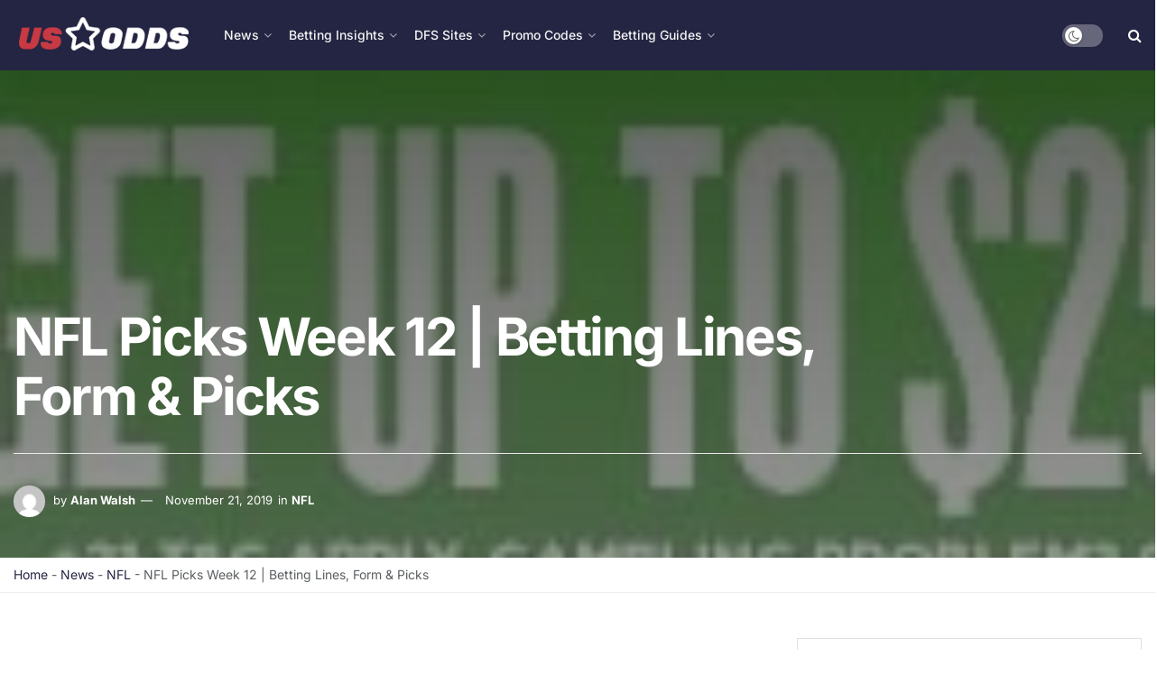

--- FILE ---
content_type: text/html; charset=UTF-8
request_url: https://www.us-odds.com/news/nfl/nfl-picks-week-12
body_size: 36596
content:
<!doctype html>
<!--[if lt IE 7]><html class="no-js lt-ie9 lt-ie8 lt-ie7" lang="en-US" prefix="og: https://ogp.me/ns#"> <![endif]-->
<!--[if IE 7]><html class="no-js lt-ie9 lt-ie8" lang="en-US" prefix="og: https://ogp.me/ns#"> <![endif]-->
<!--[if IE 8]><html class="no-js lt-ie9" lang="en-US" prefix="og: https://ogp.me/ns#"> <![endif]-->
<!--[if IE 9]><html class="no-js lt-ie10" lang="en-US" prefix="og: https://ogp.me/ns#"> <![endif]-->
<!--[if gt IE 8]><!--><html class="no-js" lang="en-US" prefix="og: https://ogp.me/ns#"> <!--<![endif]--><head><script data-no-optimize="1">var litespeed_docref=sessionStorage.getItem("litespeed_docref");litespeed_docref&&(Object.defineProperty(document,"referrer",{get:function(){return litespeed_docref}}),sessionStorage.removeItem("litespeed_docref"));</script> <meta http-equiv="Content-Type" content="text/html; charset=UTF-8" /><meta name='viewport' content='width=device-width, initial-scale=1, user-scalable=yes' /><link rel="profile" href="https://gmpg.org/xfn/11" /><link rel="pingback" href="https://www.us-odds.com/xmlrpc.php" /> <script type="text/javascript">var jnews_ajax_url = '/?ajax-request=jnews'</script> <script type="text/javascript">;window.jnews=window.jnews||{},window.jnews.library=window.jnews.library||{},window.jnews.library=function(){"use strict";var e=this;e.win=window,e.doc=document,e.noop=function(){},e.globalBody=e.doc.getElementsByTagName("body")[0],e.globalBody=e.globalBody?e.globalBody:e.doc,e.win.jnewsDataStorage=e.win.jnewsDataStorage||{_storage:new WeakMap,put:function(e,t,n){this._storage.has(e)||this._storage.set(e,new Map),this._storage.get(e).set(t,n)},get:function(e,t){return this._storage.get(e).get(t)},has:function(e,t){return this._storage.has(e)&&this._storage.get(e).has(t)},remove:function(e,t){var n=this._storage.get(e).delete(t);return 0===!this._storage.get(e).size&&this._storage.delete(e),n}},e.windowWidth=function(){return e.win.innerWidth||e.docEl.clientWidth||e.globalBody.clientWidth},e.windowHeight=function(){return e.win.innerHeight||e.docEl.clientHeight||e.globalBody.clientHeight},e.requestAnimationFrame=e.win.requestAnimationFrame||e.win.webkitRequestAnimationFrame||e.win.mozRequestAnimationFrame||e.win.msRequestAnimationFrame||window.oRequestAnimationFrame||function(e){return setTimeout(e,1e3/60)},e.cancelAnimationFrame=e.win.cancelAnimationFrame||e.win.webkitCancelAnimationFrame||e.win.webkitCancelRequestAnimationFrame||e.win.mozCancelAnimationFrame||e.win.msCancelRequestAnimationFrame||e.win.oCancelRequestAnimationFrame||function(e){clearTimeout(e)},e.classListSupport="classList"in document.createElement("_"),e.hasClass=e.classListSupport?function(e,t){return e.classList.contains(t)}:function(e,t){return e.className.indexOf(t)>=0},e.addClass=e.classListSupport?function(t,n){e.hasClass(t,n)||t.classList.add(n)}:function(t,n){e.hasClass(t,n)||(t.className+=" "+n)},e.removeClass=e.classListSupport?function(t,n){e.hasClass(t,n)&&t.classList.remove(n)}:function(t,n){e.hasClass(t,n)&&(t.className=t.className.replace(n,""))},e.objKeys=function(e){var t=[];for(var n in e)Object.prototype.hasOwnProperty.call(e,n)&&t.push(n);return t},e.isObjectSame=function(e,t){var n=!0;return JSON.stringify(e)!==JSON.stringify(t)&&(n=!1),n},e.extend=function(){for(var e,t,n,o=arguments[0]||{},i=1,a=arguments.length;i<a;i++)if(null!==(e=arguments[i]))for(t in e)o!==(n=e[t])&&void 0!==n&&(o[t]=n);return o},e.dataStorage=e.win.jnewsDataStorage,e.isVisible=function(e){return 0!==e.offsetWidth&&0!==e.offsetHeight||e.getBoundingClientRect().length},e.getHeight=function(e){return e.offsetHeight||e.clientHeight||e.getBoundingClientRect().height},e.getWidth=function(e){return e.offsetWidth||e.clientWidth||e.getBoundingClientRect().width},e.supportsPassive=!1;try{var t=Object.defineProperty({},"passive",{get:function(){e.supportsPassive=!0}});"createEvent"in e.doc?e.win.addEventListener("test",null,t):"fireEvent"in e.doc&&e.win.attachEvent("test",null)}catch(e){}e.passiveOption=!!e.supportsPassive&&{passive:!0},e.setStorage=function(e,t){e="jnews-"+e;var n={expired:Math.floor(((new Date).getTime()+432e5)/1e3)};t=Object.assign(n,t);localStorage.setItem(e,JSON.stringify(t))},e.getStorage=function(e){e="jnews-"+e;var t=localStorage.getItem(e);return null!==t&&0<t.length?JSON.parse(localStorage.getItem(e)):{}},e.expiredStorage=function(){var t,n="jnews-";for(var o in localStorage)o.indexOf(n)>-1&&"undefined"!==(t=e.getStorage(o.replace(n,""))).expired&&t.expired<Math.floor((new Date).getTime()/1e3)&&localStorage.removeItem(o)},e.addEvents=function(t,n,o){for(var i in n){var a=["touchstart","touchmove"].indexOf(i)>=0&&!o&&e.passiveOption;"createEvent"in e.doc?t.addEventListener(i,n[i],a):"fireEvent"in e.doc&&t.attachEvent("on"+i,n[i])}},e.removeEvents=function(t,n){for(var o in n)"createEvent"in e.doc?t.removeEventListener(o,n[o]):"fireEvent"in e.doc&&t.detachEvent("on"+o,n[o])},e.triggerEvents=function(t,n,o){var i;o=o||{detail:null};return"createEvent"in e.doc?(!(i=e.doc.createEvent("CustomEvent")||new CustomEvent(n)).initCustomEvent||i.initCustomEvent(n,!0,!1,o),void t.dispatchEvent(i)):"fireEvent"in e.doc?((i=e.doc.createEventObject()).eventType=n,void t.fireEvent("on"+i.eventType,i)):void 0},e.getParents=function(t,n){void 0===n&&(n=e.doc);for(var o=[],i=t.parentNode,a=!1;!a;)if(i){var r=i;r.querySelectorAll(n).length?a=!0:(o.push(r),i=r.parentNode)}else o=[],a=!0;return o},e.forEach=function(e,t,n){for(var o=0,i=e.length;o<i;o++)t.call(n,e[o],o)},e.getText=function(e){return e.innerText||e.textContent},e.setText=function(e,t){var n="object"==typeof t?t.innerText||t.textContent:t;e.innerText&&(e.innerText=n),e.textContent&&(e.textContent=n)},e.httpBuildQuery=function(t){return e.objKeys(t).reduce(function t(n){var o=arguments.length>1&&void 0!==arguments[1]?arguments[1]:null;return function(i,a){var r=n[a];a=encodeURIComponent(a);var s=o?"".concat(o,"[").concat(a,"]"):a;return null==r||"function"==typeof r?(i.push("".concat(s,"=")),i):["number","boolean","string"].includes(typeof r)?(i.push("".concat(s,"=").concat(encodeURIComponent(r))),i):(i.push(e.objKeys(r).reduce(t(r,s),[]).join("&")),i)}}(t),[]).join("&")},e.get=function(t,n,o,i){return o="function"==typeof o?o:e.noop,e.ajax("GET",t,n,o,i)},e.post=function(t,n,o,i){return o="function"==typeof o?o:e.noop,e.ajax("POST",t,n,o,i)},e.ajax=function(t,n,o,i,a){var r=new XMLHttpRequest,s=n,c=e.httpBuildQuery(o);if(t=-1!=["GET","POST"].indexOf(t)?t:"GET",r.open(t,s+("GET"==t?"?"+c:""),!0),"POST"==t&&r.setRequestHeader("Content-type","application/x-www-form-urlencoded"),r.setRequestHeader("X-Requested-With","XMLHttpRequest"),r.onreadystatechange=function(){4===r.readyState&&200<=r.status&&300>r.status&&"function"==typeof i&&i.call(void 0,r.response)},void 0!==a&&!a){return{xhr:r,send:function(){r.send("POST"==t?c:null)}}}return r.send("POST"==t?c:null),{xhr:r}},e.scrollTo=function(t,n,o){function i(e,t,n){this.start=this.position(),this.change=e-this.start,this.currentTime=0,this.increment=20,this.duration=void 0===n?500:n,this.callback=t,this.finish=!1,this.animateScroll()}return Math.easeInOutQuad=function(e,t,n,o){return(e/=o/2)<1?n/2*e*e+t:-n/2*(--e*(e-2)-1)+t},i.prototype.stop=function(){this.finish=!0},i.prototype.move=function(t){e.doc.documentElement.scrollTop=t,e.globalBody.parentNode.scrollTop=t,e.globalBody.scrollTop=t},i.prototype.position=function(){return e.doc.documentElement.scrollTop||e.globalBody.parentNode.scrollTop||e.globalBody.scrollTop},i.prototype.animateScroll=function(){this.currentTime+=this.increment;var t=Math.easeInOutQuad(this.currentTime,this.start,this.change,this.duration);this.move(t),this.currentTime<this.duration&&!this.finish?e.requestAnimationFrame.call(e.win,this.animateScroll.bind(this)):this.callback&&"function"==typeof this.callback&&this.callback()},new i(t,n,o)},e.unwrap=function(t){var n,o=t;e.forEach(t,(function(e,t){n?n+=e:n=e})),o.replaceWith(n)},e.performance={start:function(e){performance.mark(e+"Start")},stop:function(e){performance.mark(e+"End"),performance.measure(e,e+"Start",e+"End")}},e.fps=function(){var t=0,n=0,o=0;!function(){var i=t=0,a=0,r=0,s=document.getElementById("fpsTable"),c=function(t){void 0===document.getElementsByTagName("body")[0]?e.requestAnimationFrame.call(e.win,(function(){c(t)})):document.getElementsByTagName("body")[0].appendChild(t)};null===s&&((s=document.createElement("div")).style.position="fixed",s.style.top="120px",s.style.left="10px",s.style.width="100px",s.style.height="20px",s.style.border="1px solid black",s.style.fontSize="11px",s.style.zIndex="100000",s.style.backgroundColor="white",s.id="fpsTable",c(s));var l=function(){o++,n=Date.now(),(a=(o/(r=(n-t)/1e3)).toPrecision(2))!=i&&(i=a,s.innerHTML=i+"fps"),1<r&&(t=n,o=0),e.requestAnimationFrame.call(e.win,l)};l()}()},e.instr=function(e,t){for(var n=0;n<t.length;n++)if(-1!==e.toLowerCase().indexOf(t[n].toLowerCase()))return!0},e.winLoad=function(t,n){function o(o){if("complete"===e.doc.readyState||"interactive"===e.doc.readyState)return!o||n?setTimeout(t,n||1):t(o),1}o()||e.addEvents(e.win,{load:o})},e.docReady=function(t,n){function o(o){if("complete"===e.doc.readyState||"interactive"===e.doc.readyState)return!o||n?setTimeout(t,n||1):t(o),1}o()||e.addEvents(e.doc,{DOMContentLoaded:o})},e.fireOnce=function(){e.docReady((function(){e.assets=e.assets||[],e.assets.length&&(e.boot(),e.load_assets())}),50)},e.boot=function(){e.length&&e.doc.querySelectorAll("style[media]").forEach((function(e){"not all"==e.getAttribute("media")&&e.removeAttribute("media")}))},e.create_js=function(t,n){var o=e.doc.createElement("script");switch(o.setAttribute("src",t),n){case"defer":o.setAttribute("defer",!0);break;case"async":o.setAttribute("async",!0);break;case"deferasync":o.setAttribute("defer",!0),o.setAttribute("async",!0)}e.globalBody.appendChild(o)},e.load_assets=function(){"object"==typeof e.assets&&e.forEach(e.assets.slice(0),(function(t,n){var o="";t.defer&&(o+="defer"),t.async&&(o+="async"),e.create_js(t.url,o);var i=e.assets.indexOf(t);i>-1&&e.assets.splice(i,1)})),e.assets=jnewsoption.au_scripts=window.jnewsads=[]},e.setCookie=function(e,t,n){var o="";if(n){var i=new Date;i.setTime(i.getTime()+24*n*60*60*1e3),o="; expires="+i.toUTCString()}document.cookie=e+"="+(t||"")+o+"; path=/"},e.getCookie=function(e){for(var t=e+"=",n=document.cookie.split(";"),o=0;o<n.length;o++){for(var i=n[o];" "==i.charAt(0);)i=i.substring(1,i.length);if(0==i.indexOf(t))return i.substring(t.length,i.length)}return null},e.eraseCookie=function(e){document.cookie=e+"=; Path=/; Expires=Thu, 01 Jan 1970 00:00:01 GMT;"},e.docReady((function(){e.globalBody=e.globalBody==e.doc?e.doc.getElementsByTagName("body")[0]:e.globalBody,e.globalBody=e.globalBody?e.globalBody:e.doc})),e.winLoad((function(){e.winLoad((function(){var t=!1;if(void 0!==window.jnewsadmin)if(void 0!==window.file_version_checker){var n=e.objKeys(window.file_version_checker);n.length?n.forEach((function(e){t||"10.0.4"===window.file_version_checker[e]||(t=!0)})):t=!0}else t=!0;t&&(window.jnewsHelper.getMessage(),window.jnewsHelper.getNotice())}),2500)}))},window.jnews.library=new window.jnews.library;</script><script type="module">;/*! instant.page v5.1.1 - (C) 2019-2020 Alexandre Dieulot - https://instant.page/license */
let t,e;const n=new Set,o=document.createElement("link"),i=o.relList&&o.relList.supports&&o.relList.supports("prefetch")&&window.IntersectionObserver&&"isIntersecting"in IntersectionObserverEntry.prototype,s="instantAllowQueryString"in document.body.dataset,a="instantAllowExternalLinks"in document.body.dataset,r="instantWhitelist"in document.body.dataset,c="instantMousedownShortcut"in document.body.dataset,d=1111;let l=65,u=!1,f=!1,m=!1;if("instantIntensity"in document.body.dataset){const t=document.body.dataset.instantIntensity;if("mousedown"==t.substr(0,9))u=!0,"mousedown-only"==t&&(f=!0);else if("viewport"==t.substr(0,8))navigator.connection&&(navigator.connection.saveData||navigator.connection.effectiveType&&navigator.connection.effectiveType.includes("2g"))||("viewport"==t?document.documentElement.clientWidth*document.documentElement.clientHeight<45e4&&(m=!0):"viewport-all"==t&&(m=!0));else{const e=parseInt(t);isNaN(e)||(l=e)}}if(i){const n={capture:!0,passive:!0};if(f||document.addEventListener("touchstart",(function(t){e=performance.now();const n=t.target.closest("a");h(n)&&v(n.href)}),n),u?c||document.addEventListener("mousedown",(function(t){const e=t.target.closest("a");h(e)&&v(e.href)}),n):document.addEventListener("mouseover",(function(n){if(performance.now()-e<d)return;if(!("closest"in n.target))return;const o=n.target.closest("a");h(o)&&(o.addEventListener("mouseout",p,{passive:!0}),t=setTimeout((()=>{v(o.href),t=void 0}),l))}),n),c&&document.addEventListener("mousedown",(function(t){if(performance.now()-e<d)return;const n=t.target.closest("a");if(t.which>1||t.metaKey||t.ctrlKey)return;if(!n)return;n.addEventListener("click",(function(t){1337!=t.detail&&t.preventDefault()}),{capture:!0,passive:!1,once:!0});const o=new MouseEvent("click",{view:window,bubbles:!0,cancelable:!1,detail:1337});n.dispatchEvent(o)}),n),m){let t;(t=window.requestIdleCallback?t=>{requestIdleCallback(t,{timeout:1500})}:t=>{t()})((()=>{const t=new IntersectionObserver((e=>{e.forEach((e=>{if(e.isIntersecting){const n=e.target;t.unobserve(n),v(n.href)}}))}));document.querySelectorAll("a").forEach((e=>{h(e)&&t.observe(e)}))}))}}function p(e){e.relatedTarget&&e.target.closest("a")==e.relatedTarget.closest("a")||t&&(clearTimeout(t),t=void 0)}function h(t){if(t&&t.href&&(!r||"instant"in t.dataset)&&(a||t.origin==location.origin||"instant"in t.dataset)&&["http:","https:"].includes(t.protocol)&&("http:"!=t.protocol||"https:"!=location.protocol)&&(s||!t.search||"instant"in t.dataset)&&!(t.hash&&t.pathname+t.search==location.pathname+location.search||"noInstant"in t.dataset))return!0}function v(t){if(n.has(t))return;const e=document.createElement("link");e.rel="prefetch",e.href=t,document.head.appendChild(e),n.add(t)}</script> <title>NFL Picks Week 12 | Betting Lines, Form &amp; Picks - US Odds</title><meta name="description" content="The Bucs at the Falcons, the Cowboys at the Patriots, and Packers at the 49ers."/><meta name="robots" content="follow, index, max-snippet:-1, max-video-preview:-1, max-image-preview:large"/><link rel="canonical" href="https://www.us-odds.com/news/nfl/nfl-picks-week-12" /><meta property="og:locale" content="en_US" /><meta property="og:type" content="article" /><meta property="og:title" content="NFL Picks Week 12 | Betting Lines, Form &amp; Picks - US Odds" /><meta property="og:description" content="The Bucs at the Falcons, the Cowboys at the Patriots, and Packers at the 49ers." /><meta property="og:url" content="https://www.us-odds.com/news/nfl/nfl-picks-week-12" /><meta property="og:site_name" content="US Odds" /><meta property="article:publisher" content="https://www.facebook.com/USOdds" /><meta property="article:tag" content="Betting Picks" /><meta property="article:tag" content="Picks" /><meta property="article:section" content="NFL" /><meta property="og:updated_time" content="2022-06-17T11:52:35+00:00" /><meta property="article:published_time" content="2019-11-21T11:18:00+00:00" /><meta property="article:modified_time" content="2022-06-17T11:52:35+00:00" /><meta name="twitter:card" content="summary_large_image" /><meta name="twitter:title" content="NFL Picks Week 12 | Betting Lines, Form &amp; Picks - US Odds" /><meta name="twitter:description" content="The Bucs at the Falcons, the Cowboys at the Patriots, and Packers at the 49ers." /><meta name="twitter:site" content="@odds_us" /><meta name="twitter:creator" content="@odds_us" /><meta name="twitter:label1" content="Written by" /><meta name="twitter:data1" content="Alan Walsh" /><meta name="twitter:label2" content="Time to read" /><meta name="twitter:data2" content="7 minutes" /> <script type="application/ld+json" class="rank-math-schema-pro">{"@context":"https://schema.org","@graph":[{"@type":"Organization","@id":"https://www.us-odds.com/#organization","name":"US Odds","url":"https://www.us-odds.com","sameAs":["https://www.facebook.com/USOdds","https://twitter.com/odds_us"],"logo":{"@type":"ImageObject","@id":"https://www.us-odds.com/#logo","url":"https://www.us-odds.com/wp-content/uploads/2022/05/us-odds-favicon.jpg","contentUrl":"https://www.us-odds.com/wp-content/uploads/2022/05/us-odds-favicon.jpg","caption":"US Odds","inLanguage":"en-US","width":"512","height":"512"}},{"@type":"WebSite","@id":"https://www.us-odds.com/#website","url":"https://www.us-odds.com","name":"US Odds","publisher":{"@id":"https://www.us-odds.com/#organization"},"inLanguage":"en-US"},{"@type":"ImageObject","@id":"https://www.us-odds.com/wp-content/uploads/2019/11/resorts_fresh8_728x90_football-Sep-30-2021-03-53-16-69-PM-1.jpg","url":"https://www.us-odds.com/wp-content/uploads/2019/11/resorts_fresh8_728x90_football-Sep-30-2021-03-53-16-69-PM-1.jpg","width":"728","height":"90","caption":"NFL Picks Week 12 | Betting Lines, Form &amp; Picks","inLanguage":"en-US"},{"@type":"BreadcrumbList","@id":"https://www.us-odds.com/news/nfl/nfl-picks-week-12#breadcrumb","itemListElement":[{"@type":"ListItem","position":"1","item":{"@id":"https://www.us-odds.com","name":"Home"}},{"@type":"ListItem","position":"2","item":{"@id":"https://www.us-odds.com/category/news","name":"News"}},{"@type":"ListItem","position":"3","item":{"@id":"https://www.us-odds.com/category/news/nfl","name":"NFL"}},{"@type":"ListItem","position":"4","item":{"@id":"https://www.us-odds.com/news/nfl/nfl-picks-week-12","name":"NFL Picks Week 12 | Betting Lines, Form &#038; Picks"}}]},{"@type":"WebPage","@id":"https://www.us-odds.com/news/nfl/nfl-picks-week-12#webpage","url":"https://www.us-odds.com/news/nfl/nfl-picks-week-12","name":"NFL Picks Week 12 | Betting Lines, Form &amp; Picks - US Odds","datePublished":"2019-11-21T11:18:00+00:00","dateModified":"2022-06-17T11:52:35+00:00","isPartOf":{"@id":"https://www.us-odds.com/#website"},"primaryImageOfPage":{"@id":"https://www.us-odds.com/wp-content/uploads/2019/11/resorts_fresh8_728x90_football-Sep-30-2021-03-53-16-69-PM-1.jpg"},"inLanguage":"en-US","breadcrumb":{"@id":"https://www.us-odds.com/news/nfl/nfl-picks-week-12#breadcrumb"}},{"@type":"Person","@id":"https://www.us-odds.com/author/alwalsh","name":"Alan Walsh","url":"https://www.us-odds.com/author/alwalsh","image":{"@type":"ImageObject","@id":"https://www.us-odds.com/wp-content/litespeed/avatar/09c2daf8498b41e23c10a35f48205bab.jpg?ver=1769010531","url":"https://www.us-odds.com/wp-content/litespeed/avatar/09c2daf8498b41e23c10a35f48205bab.jpg?ver=1769010531","caption":"Alan Walsh","inLanguage":"en-US"},"worksFor":{"@id":"https://www.us-odds.com/#organization"}},{"@type":"NewsArticle","headline":"NFL Picks Week 12 | Betting Lines, Form &amp; Picks - US Odds","datePublished":"2019-11-21T11:18:00+00:00","dateModified":"2022-06-17T11:52:35+00:00","articleSection":"NFL","author":{"@id":"https://www.us-odds.com/author/alwalsh","name":"Alan Walsh"},"publisher":{"@id":"https://www.us-odds.com/#organization"},"description":"The Bucs at the Falcons, the Cowboys at the Patriots, and Packers at the 49ers.","copyrightYear":"2022","copyrightHolder":{"@id":"https://www.us-odds.com/#organization"},"name":"NFL Picks Week 12 | Betting Lines, Form &amp; Picks - US Odds","@id":"https://www.us-odds.com/news/nfl/nfl-picks-week-12#richSnippet","isPartOf":{"@id":"https://www.us-odds.com/news/nfl/nfl-picks-week-12#webpage"},"image":{"@id":"https://www.us-odds.com/wp-content/uploads/2019/11/resorts_fresh8_728x90_football-Sep-30-2021-03-53-16-69-PM-1.jpg"},"inLanguage":"en-US","mainEntityOfPage":{"@id":"https://www.us-odds.com/news/nfl/nfl-picks-week-12#webpage"}}]}</script> <link rel='dns-prefetch' href='//www.googletagmanager.com' /><link rel='dns-prefetch' href='//fonts.googleapis.com' /><link rel='preconnect' href='https://fonts.gstatic.com' /><link rel="alternate" type="application/rss+xml" title="US Odds &raquo; Feed" href="https://www.us-odds.com/feed" /><link rel="alternate" type="application/rss+xml" title="US Odds &raquo; Comments Feed" href="https://www.us-odds.com/comments/feed" /><link rel="alternate" type="application/rss+xml" title="US Odds &raquo; NFL Picks Week 12 | Betting Lines, Form &#038; Picks Comments Feed" href="https://www.us-odds.com/news/nfl/nfl-picks-week-12/feed" /><link rel="alternate" title="oEmbed (JSON)" type="application/json+oembed" href="https://www.us-odds.com/wp-json/oembed/1.0/embed?url=https%3A%2F%2Fwww.us-odds.com%2Fnews%2Fnfl%2Fnfl-picks-week-12" /><link rel="alternate" title="oEmbed (XML)" type="text/xml+oembed" href="https://www.us-odds.com/wp-json/oembed/1.0/embed?url=https%3A%2F%2Fwww.us-odds.com%2Fnews%2Fnfl%2Fnfl-picks-week-12&#038;format=xml" /><style id='wp-img-auto-sizes-contain-inline-css' type='text/css'>img:is([sizes=auto i],[sizes^="auto," i]){contain-intrinsic-size:3000px 1500px}</style><style id='wp-emoji-styles-inline-css' type='text/css'>img.wp-smiley,img.emoji{display:inline!important;border:none!important;box-shadow:none!important;height:1em!important;width:1em!important;margin:0 0.07em!important;vertical-align:-0.1em!important;background:none!important;padding:0!important}</style><link data-optimized="1" rel='stylesheet' id='wp-block-library-css' href='https://www.us-odds.com/wp-content/litespeed/css/3302836eb6765261e1179d75df9406bc.css?ver=fd1b1' type='text/css' media='all' /><style id='wp-block-heading-inline-css' type='text/css'>h1:where(.wp-block-heading).has-background,h2:where(.wp-block-heading).has-background,h3:where(.wp-block-heading).has-background,h4:where(.wp-block-heading).has-background,h5:where(.wp-block-heading).has-background,h6:where(.wp-block-heading).has-background{padding:1.25em 2.375em}h1.has-text-align-left[style*=writing-mode]:where([style*=vertical-lr]),h1.has-text-align-right[style*=writing-mode]:where([style*=vertical-rl]),h2.has-text-align-left[style*=writing-mode]:where([style*=vertical-lr]),h2.has-text-align-right[style*=writing-mode]:where([style*=vertical-rl]),h3.has-text-align-left[style*=writing-mode]:where([style*=vertical-lr]),h3.has-text-align-right[style*=writing-mode]:where([style*=vertical-rl]),h4.has-text-align-left[style*=writing-mode]:where([style*=vertical-lr]),h4.has-text-align-right[style*=writing-mode]:where([style*=vertical-rl]),h5.has-text-align-left[style*=writing-mode]:where([style*=vertical-lr]),h5.has-text-align-right[style*=writing-mode]:where([style*=vertical-rl]),h6.has-text-align-left[style*=writing-mode]:where([style*=vertical-lr]),h6.has-text-align-right[style*=writing-mode]:where([style*=vertical-rl]){rotate:180deg}</style><style id='wp-block-image-inline-css' type='text/css'>.wp-block-image>a,.wp-block-image>figure>a{display:inline-block}.wp-block-image img{box-sizing:border-box;height:auto;max-width:100%;vertical-align:bottom}@media not (prefers-reduced-motion){.wp-block-image img.hide{visibility:hidden}.wp-block-image img.show{animation:show-content-image .4s}}.wp-block-image[style*=border-radius] img,.wp-block-image[style*=border-radius]>a{border-radius:inherit}.wp-block-image.has-custom-border img{box-sizing:border-box}.wp-block-image.aligncenter{text-align:center}.wp-block-image.alignfull>a,.wp-block-image.alignwide>a{width:100%}.wp-block-image.alignfull img,.wp-block-image.alignwide img{height:auto;width:100%}.wp-block-image .aligncenter,.wp-block-image .alignleft,.wp-block-image .alignright,.wp-block-image.aligncenter,.wp-block-image.alignleft,.wp-block-image.alignright{display:table}.wp-block-image .aligncenter>figcaption,.wp-block-image .alignleft>figcaption,.wp-block-image .alignright>figcaption,.wp-block-image.aligncenter>figcaption,.wp-block-image.alignleft>figcaption,.wp-block-image.alignright>figcaption{caption-side:bottom;display:table-caption}.wp-block-image .alignleft{float:left;margin:.5em 1em .5em 0}.wp-block-image .alignright{float:right;margin:.5em 0 .5em 1em}.wp-block-image .aligncenter{margin-left:auto;margin-right:auto}.wp-block-image :where(figcaption){margin-bottom:1em;margin-top:.5em}.wp-block-image.is-style-circle-mask img{border-radius:9999px}@supports ((-webkit-mask-image:none) or (mask-image:none)) or (-webkit-mask-image:none){.wp-block-image.is-style-circle-mask img{border-radius:0;-webkit-mask-image:url('data:image/svg+xml;utf8,<svg viewBox="0 0 100 100" xmlns="http://www.w3.org/2000/svg"><circle cx="50" cy="50" r="50"/></svg>');mask-image:url('data:image/svg+xml;utf8,<svg viewBox="0 0 100 100" xmlns="http://www.w3.org/2000/svg"><circle cx="50" cy="50" r="50"/></svg>');mask-mode:alpha;-webkit-mask-position:center;mask-position:center;-webkit-mask-repeat:no-repeat;mask-repeat:no-repeat;-webkit-mask-size:contain;mask-size:contain}}:root :where(.wp-block-image.is-style-rounded img,.wp-block-image .is-style-rounded img){border-radius:9999px}.wp-block-image figure{margin:0}.wp-lightbox-container{display:flex;flex-direction:column;position:relative}.wp-lightbox-container img{cursor:zoom-in}.wp-lightbox-container img:hover+button{opacity:1}.wp-lightbox-container button{align-items:center;backdrop-filter:blur(16px) saturate(180%);background-color:#5a5a5a40;border:none;border-radius:4px;cursor:zoom-in;display:flex;height:20px;justify-content:center;opacity:0;padding:0;position:absolute;right:16px;text-align:center;top:16px;width:20px;z-index:100}@media not (prefers-reduced-motion){.wp-lightbox-container button{transition:opacity .2s ease}}.wp-lightbox-container button:focus-visible{outline:3px auto #5a5a5a40;outline:3px auto -webkit-focus-ring-color;outline-offset:3px}.wp-lightbox-container button:hover{cursor:pointer;opacity:1}.wp-lightbox-container button:focus{opacity:1}.wp-lightbox-container button:focus,.wp-lightbox-container button:hover,.wp-lightbox-container button:not(:hover):not(:active):not(.has-background){background-color:#5a5a5a40;border:none}.wp-lightbox-overlay{box-sizing:border-box;cursor:zoom-out;height:100vh;left:0;overflow:hidden;position:fixed;top:0;visibility:hidden;width:100%;z-index:100000}.wp-lightbox-overlay .close-button{align-items:center;cursor:pointer;display:flex;justify-content:center;min-height:40px;min-width:40px;padding:0;position:absolute;right:calc(env(safe-area-inset-right) + 16px);top:calc(env(safe-area-inset-top) + 16px);z-index:5000000}.wp-lightbox-overlay .close-button:focus,.wp-lightbox-overlay .close-button:hover,.wp-lightbox-overlay .close-button:not(:hover):not(:active):not(.has-background){background:none;border:none}.wp-lightbox-overlay .lightbox-image-container{height:var(--wp--lightbox-container-height);left:50%;overflow:hidden;position:absolute;top:50%;transform:translate(-50%,-50%);transform-origin:top left;width:var(--wp--lightbox-container-width);z-index:9999999999}.wp-lightbox-overlay .wp-block-image{align-items:center;box-sizing:border-box;display:flex;height:100%;justify-content:center;margin:0;position:relative;transform-origin:0 0;width:100%;z-index:3000000}.wp-lightbox-overlay .wp-block-image img{height:var(--wp--lightbox-image-height);min-height:var(--wp--lightbox-image-height);min-width:var(--wp--lightbox-image-width);width:var(--wp--lightbox-image-width)}.wp-lightbox-overlay .wp-block-image figcaption{display:none}.wp-lightbox-overlay button{background:none;border:none}.wp-lightbox-overlay .scrim{background-color:#fff;height:100%;opacity:.9;position:absolute;width:100%;z-index:2000000}.wp-lightbox-overlay.active{visibility:visible}@media not (prefers-reduced-motion){.wp-lightbox-overlay.active{animation:turn-on-visibility .25s both}.wp-lightbox-overlay.active img{animation:turn-on-visibility .35s both}.wp-lightbox-overlay.show-closing-animation:not(.active){animation:turn-off-visibility .35s both}.wp-lightbox-overlay.show-closing-animation:not(.active) img{animation:turn-off-visibility .25s both}.wp-lightbox-overlay.zoom.active{animation:none;opacity:1;visibility:visible}.wp-lightbox-overlay.zoom.active .lightbox-image-container{animation:lightbox-zoom-in .4s}.wp-lightbox-overlay.zoom.active .lightbox-image-container img{animation:none}.wp-lightbox-overlay.zoom.active .scrim{animation:turn-on-visibility .4s forwards}.wp-lightbox-overlay.zoom.show-closing-animation:not(.active){animation:none}.wp-lightbox-overlay.zoom.show-closing-animation:not(.active) .lightbox-image-container{animation:lightbox-zoom-out .4s}.wp-lightbox-overlay.zoom.show-closing-animation:not(.active) .lightbox-image-container img{animation:none}.wp-lightbox-overlay.zoom.show-closing-animation:not(.active) .scrim{animation:turn-off-visibility .4s forwards}}@keyframes show-content-image{0%{visibility:hidden}99%{visibility:hidden}to{visibility:visible}}@keyframes turn-on-visibility{0%{opacity:0}to{opacity:1}}@keyframes turn-off-visibility{0%{opacity:1;visibility:visible}99%{opacity:0;visibility:visible}to{opacity:0;visibility:hidden}}@keyframes lightbox-zoom-in{0%{transform:translate(calc((-100vw + var(--wp--lightbox-scrollbar-width))/2 + var(--wp--lightbox-initial-left-position)),calc(-50vh + var(--wp--lightbox-initial-top-position))) scale(var(--wp--lightbox-scale))}to{transform:translate(-50%,-50%) scale(1)}}@keyframes lightbox-zoom-out{0%{transform:translate(-50%,-50%) scale(1);visibility:visible}99%{visibility:visible}to{transform:translate(calc((-100vw + var(--wp--lightbox-scrollbar-width))/2 + var(--wp--lightbox-initial-left-position)),calc(-50vh + var(--wp--lightbox-initial-top-position))) scale(var(--wp--lightbox-scale));visibility:hidden}}
/*# sourceURL=https://www.us-odds.com/wp-includes/blocks/image/style.min.css */</style><style id='wp-block-paragraph-inline-css' type='text/css'>.is-small-text{font-size:.875em}.is-regular-text{font-size:1em}.is-large-text{font-size:2.25em}.is-larger-text{font-size:3em}.has-drop-cap:not(:focus):first-letter{float:left;font-size:8.4em;font-style:normal;font-weight:100;line-height:.68;margin:.05em .1em 0 0;text-transform:uppercase}body.rtl .has-drop-cap:not(:focus):first-letter{float:none;margin-left:.1em}p.has-drop-cap.has-background{overflow:hidden}:root :where(p.has-background){padding:1.25em 2.375em}:where(p.has-text-color:not(.has-link-color)) a{color:inherit}p.has-text-align-left[style*="writing-mode:vertical-lr"],p.has-text-align-right[style*="writing-mode:vertical-rl"]{rotate:180deg}</style><style id='wp-block-separator-inline-css' type='text/css'>@charset "UTF-8";.wp-block-separator{border:none;border-top:2px solid}:root :where(.wp-block-separator.is-style-dots){height:auto;line-height:1;text-align:center}:root :where(.wp-block-separator.is-style-dots):before{color:currentColor;content:"···";font-family:serif;font-size:1.5em;letter-spacing:2em;padding-left:2em}.wp-block-separator.is-style-dots{background:none!important;border:none!important}</style><style id='global-styles-inline-css' type='text/css'>:root{--wp--preset--aspect-ratio--square:1;--wp--preset--aspect-ratio--4-3:4/3;--wp--preset--aspect-ratio--3-4:3/4;--wp--preset--aspect-ratio--3-2:3/2;--wp--preset--aspect-ratio--2-3:2/3;--wp--preset--aspect-ratio--16-9:16/9;--wp--preset--aspect-ratio--9-16:9/16;--wp--preset--color--black:#000000;--wp--preset--color--cyan-bluish-gray:#abb8c3;--wp--preset--color--white:#ffffff;--wp--preset--color--pale-pink:#f78da7;--wp--preset--color--vivid-red:#cf2e2e;--wp--preset--color--luminous-vivid-orange:#ff6900;--wp--preset--color--luminous-vivid-amber:#fcb900;--wp--preset--color--light-green-cyan:#7bdcb5;--wp--preset--color--vivid-green-cyan:#00d084;--wp--preset--color--pale-cyan-blue:#8ed1fc;--wp--preset--color--vivid-cyan-blue:#0693e3;--wp--preset--color--vivid-purple:#9b51e0;--wp--preset--gradient--vivid-cyan-blue-to-vivid-purple:linear-gradient(135deg,rgb(6,147,227) 0%,rgb(155,81,224) 100%);--wp--preset--gradient--light-green-cyan-to-vivid-green-cyan:linear-gradient(135deg,rgb(122,220,180) 0%,rgb(0,208,130) 100%);--wp--preset--gradient--luminous-vivid-amber-to-luminous-vivid-orange:linear-gradient(135deg,rgb(252,185,0) 0%,rgb(255,105,0) 100%);--wp--preset--gradient--luminous-vivid-orange-to-vivid-red:linear-gradient(135deg,rgb(255,105,0) 0%,rgb(207,46,46) 100%);--wp--preset--gradient--very-light-gray-to-cyan-bluish-gray:linear-gradient(135deg,rgb(238,238,238) 0%,rgb(169,184,195) 100%);--wp--preset--gradient--cool-to-warm-spectrum:linear-gradient(135deg,rgb(74,234,220) 0%,rgb(151,120,209) 20%,rgb(207,42,186) 40%,rgb(238,44,130) 60%,rgb(251,105,98) 80%,rgb(254,248,76) 100%);--wp--preset--gradient--blush-light-purple:linear-gradient(135deg,rgb(255,206,236) 0%,rgb(152,150,240) 100%);--wp--preset--gradient--blush-bordeaux:linear-gradient(135deg,rgb(254,205,165) 0%,rgb(254,45,45) 50%,rgb(107,0,62) 100%);--wp--preset--gradient--luminous-dusk:linear-gradient(135deg,rgb(255,203,112) 0%,rgb(199,81,192) 50%,rgb(65,88,208) 100%);--wp--preset--gradient--pale-ocean:linear-gradient(135deg,rgb(255,245,203) 0%,rgb(182,227,212) 50%,rgb(51,167,181) 100%);--wp--preset--gradient--electric-grass:linear-gradient(135deg,rgb(202,248,128) 0%,rgb(113,206,126) 100%);--wp--preset--gradient--midnight:linear-gradient(135deg,rgb(2,3,129) 0%,rgb(40,116,252) 100%);--wp--preset--font-size--small:13px;--wp--preset--font-size--medium:20px;--wp--preset--font-size--large:36px;--wp--preset--font-size--x-large:42px;--wp--preset--spacing--20:0.44rem;--wp--preset--spacing--30:0.67rem;--wp--preset--spacing--40:1rem;--wp--preset--spacing--50:1.5rem;--wp--preset--spacing--60:2.25rem;--wp--preset--spacing--70:3.38rem;--wp--preset--spacing--80:5.06rem;--wp--preset--shadow--natural:6px 6px 9px rgba(0, 0, 0, 0.2);--wp--preset--shadow--deep:12px 12px 50px rgba(0, 0, 0, 0.4);--wp--preset--shadow--sharp:6px 6px 0px rgba(0, 0, 0, 0.2);--wp--preset--shadow--outlined:6px 6px 0px -3px rgb(255, 255, 255), 6px 6px rgb(0, 0, 0);--wp--preset--shadow--crisp:6px 6px 0px rgb(0, 0, 0)}:where(.is-layout-flex){gap:.5em}:where(.is-layout-grid){gap:.5em}body .is-layout-flex{display:flex}.is-layout-flex{flex-wrap:wrap;align-items:center}.is-layout-flex>:is(*,div){margin:0}body .is-layout-grid{display:grid}.is-layout-grid>:is(*,div){margin:0}:where(.wp-block-columns.is-layout-flex){gap:2em}:where(.wp-block-columns.is-layout-grid){gap:2em}:where(.wp-block-post-template.is-layout-flex){gap:1.25em}:where(.wp-block-post-template.is-layout-grid){gap:1.25em}.has-black-color{color:var(--wp--preset--color--black)!important}.has-cyan-bluish-gray-color{color:var(--wp--preset--color--cyan-bluish-gray)!important}.has-white-color{color:var(--wp--preset--color--white)!important}.has-pale-pink-color{color:var(--wp--preset--color--pale-pink)!important}.has-vivid-red-color{color:var(--wp--preset--color--vivid-red)!important}.has-luminous-vivid-orange-color{color:var(--wp--preset--color--luminous-vivid-orange)!important}.has-luminous-vivid-amber-color{color:var(--wp--preset--color--luminous-vivid-amber)!important}.has-light-green-cyan-color{color:var(--wp--preset--color--light-green-cyan)!important}.has-vivid-green-cyan-color{color:var(--wp--preset--color--vivid-green-cyan)!important}.has-pale-cyan-blue-color{color:var(--wp--preset--color--pale-cyan-blue)!important}.has-vivid-cyan-blue-color{color:var(--wp--preset--color--vivid-cyan-blue)!important}.has-vivid-purple-color{color:var(--wp--preset--color--vivid-purple)!important}.has-black-background-color{background-color:var(--wp--preset--color--black)!important}.has-cyan-bluish-gray-background-color{background-color:var(--wp--preset--color--cyan-bluish-gray)!important}.has-white-background-color{background-color:var(--wp--preset--color--white)!important}.has-pale-pink-background-color{background-color:var(--wp--preset--color--pale-pink)!important}.has-vivid-red-background-color{background-color:var(--wp--preset--color--vivid-red)!important}.has-luminous-vivid-orange-background-color{background-color:var(--wp--preset--color--luminous-vivid-orange)!important}.has-luminous-vivid-amber-background-color{background-color:var(--wp--preset--color--luminous-vivid-amber)!important}.has-light-green-cyan-background-color{background-color:var(--wp--preset--color--light-green-cyan)!important}.has-vivid-green-cyan-background-color{background-color:var(--wp--preset--color--vivid-green-cyan)!important}.has-pale-cyan-blue-background-color{background-color:var(--wp--preset--color--pale-cyan-blue)!important}.has-vivid-cyan-blue-background-color{background-color:var(--wp--preset--color--vivid-cyan-blue)!important}.has-vivid-purple-background-color{background-color:var(--wp--preset--color--vivid-purple)!important}.has-black-border-color{border-color:var(--wp--preset--color--black)!important}.has-cyan-bluish-gray-border-color{border-color:var(--wp--preset--color--cyan-bluish-gray)!important}.has-white-border-color{border-color:var(--wp--preset--color--white)!important}.has-pale-pink-border-color{border-color:var(--wp--preset--color--pale-pink)!important}.has-vivid-red-border-color{border-color:var(--wp--preset--color--vivid-red)!important}.has-luminous-vivid-orange-border-color{border-color:var(--wp--preset--color--luminous-vivid-orange)!important}.has-luminous-vivid-amber-border-color{border-color:var(--wp--preset--color--luminous-vivid-amber)!important}.has-light-green-cyan-border-color{border-color:var(--wp--preset--color--light-green-cyan)!important}.has-vivid-green-cyan-border-color{border-color:var(--wp--preset--color--vivid-green-cyan)!important}.has-pale-cyan-blue-border-color{border-color:var(--wp--preset--color--pale-cyan-blue)!important}.has-vivid-cyan-blue-border-color{border-color:var(--wp--preset--color--vivid-cyan-blue)!important}.has-vivid-purple-border-color{border-color:var(--wp--preset--color--vivid-purple)!important}.has-vivid-cyan-blue-to-vivid-purple-gradient-background{background:var(--wp--preset--gradient--vivid-cyan-blue-to-vivid-purple)!important}.has-light-green-cyan-to-vivid-green-cyan-gradient-background{background:var(--wp--preset--gradient--light-green-cyan-to-vivid-green-cyan)!important}.has-luminous-vivid-amber-to-luminous-vivid-orange-gradient-background{background:var(--wp--preset--gradient--luminous-vivid-amber-to-luminous-vivid-orange)!important}.has-luminous-vivid-orange-to-vivid-red-gradient-background{background:var(--wp--preset--gradient--luminous-vivid-orange-to-vivid-red)!important}.has-very-light-gray-to-cyan-bluish-gray-gradient-background{background:var(--wp--preset--gradient--very-light-gray-to-cyan-bluish-gray)!important}.has-cool-to-warm-spectrum-gradient-background{background:var(--wp--preset--gradient--cool-to-warm-spectrum)!important}.has-blush-light-purple-gradient-background{background:var(--wp--preset--gradient--blush-light-purple)!important}.has-blush-bordeaux-gradient-background{background:var(--wp--preset--gradient--blush-bordeaux)!important}.has-luminous-dusk-gradient-background{background:var(--wp--preset--gradient--luminous-dusk)!important}.has-pale-ocean-gradient-background{background:var(--wp--preset--gradient--pale-ocean)!important}.has-electric-grass-gradient-background{background:var(--wp--preset--gradient--electric-grass)!important}.has-midnight-gradient-background{background:var(--wp--preset--gradient--midnight)!important}.has-small-font-size{font-size:var(--wp--preset--font-size--small)!important}.has-medium-font-size{font-size:var(--wp--preset--font-size--medium)!important}.has-large-font-size{font-size:var(--wp--preset--font-size--large)!important}.has-x-large-font-size{font-size:var(--wp--preset--font-size--x-large)!important}</style><style id='classic-theme-styles-inline-css' type='text/css'>/*! This file is auto-generated */
.wp-block-button__link{color:#fff;background-color:#32373c;border-radius:9999px;box-shadow:none;text-decoration:none;padding:calc(.667em + 2px) calc(1.333em + 2px);font-size:1.125em}.wp-block-file__button{background:#32373c;color:#fff;text-decoration:none}</style><link data-optimized="1" rel='stylesheet' id='jnews-parent-style-css' href='https://www.us-odds.com/wp-content/litespeed/css/cca133a2ca706c576cd2aa460f44f8e2.css?ver=23721' type='text/css' media='all' /><link data-optimized="1" rel='stylesheet' id='us-odds-style-css' href='https://www.us-odds.com/wp-content/litespeed/css/1d1af11b8b32451db63832b1056a1899.css?ver=43f7d' type='text/css' media='all' /><link data-optimized="1" rel='stylesheet' id='js_composer_front-css' href='https://www.us-odds.com/wp-content/litespeed/css/01615af929e3b4d850c6d0baf7244593.css?ver=9c775' type='text/css' media='all' /><link data-optimized="1" rel='stylesheet' id='jeg_customizer_font-css' href='https://www.us-odds.com/wp-content/litespeed/css/48f3e00b4883f86c495053f7b420ac8d.css?ver=0ac8d' type='text/css' media='all' /><link data-optimized="1" rel='stylesheet' id='jnews-frontend-css' href='https://www.us-odds.com/wp-content/litespeed/css/ecbba249ea8f99657f8d1fb96c1749a5.css?ver=e429b' type='text/css' media='all' /><link data-optimized="1" rel='stylesheet' id='jnews-js-composer-css' href='https://www.us-odds.com/wp-content/litespeed/css/c5fc8370fc65267ff8537e4284af92b2.css?ver=c0508' type='text/css' media='all' /><link data-optimized="1" rel='stylesheet' id='jnews-style-css' href='https://www.us-odds.com/wp-content/litespeed/css/7d7017dbfe09f18b6468c4d5b9dede37.css?ver=19824' type='text/css' media='all' /><link data-optimized="1" rel='stylesheet' id='jnews-darkmode-css' href='https://www.us-odds.com/wp-content/litespeed/css/c26acc6453a4819b4ec27ee0afc02721.css?ver=caee4' type='text/css' media='all' /><link data-optimized="1" rel='stylesheet' id='jnews-scheme-css' href='https://www.us-odds.com/wp-content/litespeed/css/d4bd52ad6d94c550a00667d9187baed4.css?ver=21f3a' type='text/css' media='all' /><link data-optimized="1" rel='stylesheet' id='jnews-select-share-css' href='https://www.us-odds.com/wp-content/litespeed/css/9dfc00ada6214725159b30a9dbbd17f1.css?ver=d17f1' type='text/css' media='all' /> <script type="text/javascript" src="https://www.us-odds.com/wp-includes/js/jquery/jquery.min.js?ver=3.7.1" id="jquery-core-js"></script> <script data-optimized="1" type="text/javascript" src="https://www.us-odds.com/wp-content/litespeed/js/6ac70ea4af48f71a8f4e7b16997cf043.js?ver=65fd8" id="jquery-migrate-js"></script> 
 <script type="text/javascript" src="https://www.googletagmanager.com/gtag/js?id=G-JMZC2FN8XQ" id="google_gtagjs-js" async></script> <script type="text/javascript" id="google_gtagjs-js-after">/*  */
window.dataLayer = window.dataLayer || [];function gtag(){dataLayer.push(arguments);}
gtag("set","linker",{"domains":["www.us-odds.com"]});
gtag("js", new Date());
gtag("set", "developer_id.dZTNiMT", true);
gtag("config", "G-JMZC2FN8XQ");
//# sourceURL=google_gtagjs-js-after
/*  */</script> <script></script><link rel="https://api.w.org/" href="https://www.us-odds.com/wp-json/" /><link rel="alternate" title="JSON" type="application/json" href="https://www.us-odds.com/wp-json/wp/v2/posts/2542" /><link rel="EditURI" type="application/rsd+xml" title="RSD" href="https://www.us-odds.com/xmlrpc.php?rsd" /><meta name="generator" content="WordPress 6.9" /><link rel='shortlink' href='https://www.us-odds.com/?p=2542' /><meta name="generator" content="Site Kit by Google 1.170.0" /><meta name="generator" content="Powered by WPBakery Page Builder - drag and drop page builder for WordPress."/> <script type="text/javascript">/*  */

			( function( w, d, s, l, i ) {
				w[l] = w[l] || [];
				w[l].push( {'gtm.start': new Date().getTime(), event: 'gtm.js'} );
				var f = d.getElementsByTagName( s )[0],
					j = d.createElement( s ), dl = l != 'dataLayer' ? '&l=' + l : '';
				j.async = true;
				j.src = 'https://www.googletagmanager.com/gtm.js?id=' + i + dl;
				f.parentNode.insertBefore( j, f );
			} )( window, document, 'script', 'dataLayer', 'GTM-53X875L' );
			
/*  */</script> <link rel="icon" href="https://www.us-odds.com/wp-content/uploads/2022/05/cropped-us-odds-favicon-32x32.jpg" sizes="32x32" /><link rel="icon" href="https://www.us-odds.com/wp-content/uploads/2022/05/cropped-us-odds-favicon-192x192.jpg" sizes="192x192" /><link rel="apple-touch-icon" href="https://www.us-odds.com/wp-content/uploads/2022/05/cropped-us-odds-favicon-180x180.jpg" /><meta name="msapplication-TileImage" content="https://www.us-odds.com/wp-content/uploads/2022/05/cropped-us-odds-favicon-270x270.jpg" /><style id="jeg_dynamic_css" type="text/css" data-type="jeg_custom-css">@media only screen and (min-width :1200px){.container,.jeg_vc_content>.vc_row,.jeg_vc_content>.vc_element>.vc_row,.jeg_vc_content>.vc_row[data-vc-full-width="true"]:not([data-vc-stretch-content="true"])>.jeg-vc-wrapper,.jeg_vc_content>.vc_element>.vc_row[data-vc-full-width="true"]:not([data-vc-stretch-content="true"])>.jeg-vc-wrapper{max-width:1370px}.elementor-section.elementor-section-boxed>.elementor-container{max-width:1370px}}@media only screen and (min-width :1441px){.container,.jeg_vc_content>.vc_row,.jeg_vc_content>.vc_element>.vc_row,.jeg_vc_content>.vc_row[data-vc-full-width="true"]:not([data-vc-stretch-content="true"])>.jeg-vc-wrapper,.jeg_vc_content>.vc_element>.vc_row[data-vc-full-width="true"]:not([data-vc-stretch-content="true"])>.jeg-vc-wrapper{max-width:1400px}.elementor-section.elementor-section-boxed>.elementor-container{max-width:1400px}}body{--j-body-color:#5b5f62;--j-accent-color:#242542;--j-alt-color:#c83943;--j-heading-color:#0d1317;--j-entry-link-color:#1e73be}body,.jeg_newsfeed_list .tns-outer .tns-controls button,.jeg_filter_button,.owl-carousel .owl-nav div,.jeg_readmore,.jeg_hero_style_7 .jeg_post_meta a,.widget_calendar thead th,.widget_calendar tfoot a,.jeg_socialcounter a,.entry-header .jeg_meta_like a,.entry-header .jeg_meta_comment a,.entry-header .jeg_meta_donation a,.entry-header .jeg_meta_bookmark a,.entry-content tbody tr:hover,.entry-content th,.jeg_splitpost_nav li:hover a,#breadcrumbs a,.jeg_author_socials a:hover,.jeg_footer_content a,.jeg_footer_bottom a,.jeg_cartcontent,.woocommerce .woocommerce-breadcrumb a{color:#5b5f62}a,.jeg_menu_style_5>li>a:hover,.jeg_menu_style_5>li.sfHover>a,.jeg_menu_style_5>li.current-menu-item>a,.jeg_menu_style_5>li.current-menu-ancestor>a,.jeg_navbar .jeg_menu:not(.jeg_main_menu)>li>a:hover,.jeg_midbar .jeg_menu:not(.jeg_main_menu)>li>a:hover,.jeg_side_tabs li.active,.jeg_block_heading_5 strong,.jeg_block_heading_6 strong,.jeg_block_heading_7 strong,.jeg_block_heading_8 strong,.jeg_subcat_list li a:hover,.jeg_subcat_list li button:hover,.jeg_pl_lg_7 .jeg_thumb .jeg_post_category a,.jeg_pl_xs_2:before,.jeg_pl_xs_4 .jeg_postblock_content:before,.jeg_postblock .jeg_post_title a:hover,.jeg_hero_style_6 .jeg_post_title a:hover,.jeg_sidefeed .jeg_pl_xs_3 .jeg_post_title a:hover,.widget_jnews_popular .jeg_post_title a:hover,.jeg_meta_author a,.widget_archive li a:hover,.widget_pages li a:hover,.widget_meta li a:hover,.widget_recent_entries li a:hover,.widget_rss li a:hover,.widget_rss cite,.widget_categories li a:hover,.widget_categories li.current-cat>a,#breadcrumbs a:hover,.jeg_share_count .counts,.commentlist .bypostauthor>.comment-body>.comment-author>.fn,span.required,.jeg_review_title,.bestprice .price,.authorlink a:hover,.jeg_vertical_playlist .jeg_video_playlist_play_icon,.jeg_vertical_playlist .jeg_video_playlist_item.active .jeg_video_playlist_thumbnail:before,.jeg_horizontal_playlist .jeg_video_playlist_play,.woocommerce li.product .pricegroup .button,.widget_display_forums li a:hover,.widget_display_topics li:before,.widget_display_replies li:before,.widget_display_views li:before,.bbp-breadcrumb a:hover,.jeg_mobile_menu li.sfHover>a,.jeg_mobile_menu li a:hover,.split-template-6 .pagenum,.jeg_mobile_menu_style_5>li>a:hover,.jeg_mobile_menu_style_5>li.sfHover>a,.jeg_mobile_menu_style_5>li.current-menu-item>a,.jeg_mobile_menu_style_5>li.current-menu-ancestor>a{color:#242542}.jeg_menu_style_1>li>a:before,.jeg_menu_style_2>li>a:before,.jeg_menu_style_3>li>a:before,.jeg_side_toggle,.jeg_slide_caption .jeg_post_category a,.jeg_slider_type_1_wrapper .tns-controls button.tns-next,.jeg_block_heading_1 .jeg_block_title span,.jeg_block_heading_2 .jeg_block_title span,.jeg_block_heading_3,.jeg_block_heading_4 .jeg_block_title span,.jeg_block_heading_6:after,.jeg_pl_lg_box .jeg_post_category a,.jeg_pl_md_box .jeg_post_category a,.jeg_readmore:hover,.jeg_thumb .jeg_post_category a,.jeg_block_loadmore a:hover,.jeg_postblock.alt .jeg_block_loadmore a:hover,.jeg_block_loadmore a.active,.jeg_postblock_carousel_2 .jeg_post_category a,.jeg_heroblock .jeg_post_category a,.jeg_pagenav_1 .page_number.active,.jeg_pagenav_1 .page_number.active:hover,input[type="submit"],.btn,.button,.widget_tag_cloud a:hover,.popularpost_item:hover .jeg_post_title a:before,.jeg_splitpost_4 .page_nav,.jeg_splitpost_5 .page_nav,.jeg_post_via a:hover,.jeg_post_source a:hover,.jeg_post_tags a:hover,.comment-reply-title small a:before,.comment-reply-title small a:after,.jeg_storelist .productlink,.authorlink li.active a:before,.jeg_footer.dark .socials_widget:not(.nobg) a:hover .fa,div.jeg_breakingnews_title,.jeg_overlay_slider_bottom_wrapper .tns-controls button,.jeg_overlay_slider_bottom_wrapper .tns-controls button:hover,.jeg_vertical_playlist .jeg_video_playlist_current,.woocommerce span.onsale,.woocommerce #respond input#submit:hover,.woocommerce a.button:hover,.woocommerce button.button:hover,.woocommerce input.button:hover,.woocommerce #respond input#submit.alt,.woocommerce a.button.alt,.woocommerce button.button.alt,.woocommerce input.button.alt,.jeg_popup_post .caption,.jeg_footer.dark input[type="submit"],.jeg_footer.dark .btn,.jeg_footer.dark .button,.footer_widget.widget_tag_cloud a:hover,.jeg_inner_content .content-inner .jeg_post_category a:hover,#buddypress .standard-form button,#buddypress a.button,#buddypress input[type="submit"],#buddypress input[type="button"],#buddypress input[type="reset"],#buddypress ul.button-nav li a,#buddypress .generic-button a,#buddypress .generic-button button,#buddypress .comment-reply-link,#buddypress a.bp-title-button,#buddypress.buddypress-wrap .members-list li .user-update .activity-read-more a,div#buddypress .standard-form button:hover,div#buddypress a.button:hover,div#buddypress input[type="submit"]:hover,div#buddypress input[type="button"]:hover,div#buddypress input[type="reset"]:hover,div#buddypress ul.button-nav li a:hover,div#buddypress .generic-button a:hover,div#buddypress .generic-button button:hover,div#buddypress .comment-reply-link:hover,div#buddypress a.bp-title-button:hover,div#buddypress.buddypress-wrap .members-list li .user-update .activity-read-more a:hover,#buddypress #item-nav .item-list-tabs ul li a:before,.jeg_inner_content .jeg_meta_container .follow-wrapper a{background-color:#242542}.jeg_block_heading_7 .jeg_block_title span,.jeg_readmore:hover,.jeg_block_loadmore a:hover,.jeg_block_loadmore a.active,.jeg_pagenav_1 .page_number.active,.jeg_pagenav_1 .page_number.active:hover,.jeg_pagenav_3 .page_number:hover,.jeg_prevnext_post a:hover h3,.jeg_overlay_slider .jeg_post_category,.jeg_sidefeed .jeg_post.active,.jeg_vertical_playlist.jeg_vertical_playlist .jeg_video_playlist_item.active .jeg_video_playlist_thumbnail img,.jeg_horizontal_playlist .jeg_video_playlist_item.active{border-color:#242542}.jeg_tabpost_nav li.active,.woocommerce div.product .woocommerce-tabs ul.tabs li.active,.jeg_mobile_menu_style_1>li.current-menu-item a,.jeg_mobile_menu_style_1>li.current-menu-ancestor a,.jeg_mobile_menu_style_2>li.current-menu-item::after,.jeg_mobile_menu_style_2>li.current-menu-ancestor::after,.jeg_mobile_menu_style_3>li.current-menu-item::before,.jeg_mobile_menu_style_3>li.current-menu-ancestor::before{border-bottom-color:#242542}.jeg_post_meta .fa,.jeg_post_meta .jpwt-icon,.entry-header .jeg_post_meta .fa,.jeg_review_stars,.jeg_price_review_list{color:#c83943}.jeg_share_button.share-float.share-monocrhome a{background-color:#c83943}h1,h2,h3,h4,h5,h6,.jeg_post_title a,.entry-header .jeg_post_title,.jeg_hero_style_7 .jeg_post_title a,.jeg_block_title,.jeg_splitpost_bar .current_title,.jeg_video_playlist_title,.gallery-caption,.jeg_push_notification_button>a.button{color:#0d1317}.split-template-9 .pagenum,.split-template-10 .pagenum,.split-template-11 .pagenum,.split-template-12 .pagenum,.split-template-13 .pagenum,.split-template-15 .pagenum,.split-template-18 .pagenum,.split-template-20 .pagenum,.split-template-19 .current_title span,.split-template-20 .current_title span{background-color:#0d1317}.entry-content .content-inner a{color:#1e73be}.jeg_topbar,.jeg_topbar.dark,.jeg_topbar.custom{background:#fff}.jeg_header .jeg_bottombar.jeg_navbar,.jeg_bottombar .jeg_nav_icon{height:78px}.jeg_header .jeg_bottombar.jeg_navbar,.jeg_header .jeg_bottombar .jeg_main_menu:not(.jeg_menu_style_1)>li>a,.jeg_header .jeg_bottombar .jeg_menu_style_1>li,.jeg_header .jeg_bottombar .jeg_menu:not(.jeg_main_menu)>li>a{line-height:78px}.jeg_header .jeg_bottombar.jeg_navbar_wrapper:not(.jeg_navbar_boxed),.jeg_header .jeg_bottombar.jeg_navbar_boxed .jeg_nav_row{background:#242542}.jeg_header .jeg_bottombar,.jeg_header .jeg_bottombar.jeg_navbar_dark,.jeg_bottombar.jeg_navbar_boxed .jeg_nav_row,.jeg_bottombar.jeg_navbar_dark.jeg_navbar_boxed .jeg_nav_row{border-bottom-width:0}.jeg_stickybar.jeg_navbar,.jeg_navbar .jeg_nav_icon{height:68px}.jeg_stickybar.jeg_navbar,.jeg_stickybar .jeg_main_menu:not(.jeg_menu_style_1)>li>a,.jeg_stickybar .jeg_menu_style_1>li,.jeg_stickybar .jeg_menu:not(.jeg_main_menu)>li>a{line-height:68px}.jeg_header_sticky .jeg_navbar_wrapper:not(.jeg_navbar_boxed),.jeg_header_sticky .jeg_navbar_boxed .jeg_nav_row{background:#242542}.jeg_stickybar,.jeg_stickybar.dark{border-bottom-width:0}.jeg_mobile_midbar,.jeg_mobile_midbar.dark{background:#242542}.jeg_footer_content,.jeg_footer.dark .jeg_footer_content{background-color:#242542;color:#fff}.jeg_footer .jeg_footer_heading h3,.jeg_footer.dark .jeg_footer_heading h3,.jeg_footer .widget h2,.jeg_footer .footer_dark .widget h2{color:#0d1317}.jeg_footer .jeg_footer_content a,.jeg_footer.dark .jeg_footer_content a{color:#fff}.jeg_footer .jeg_footer_content a:hover,.jeg_footer.dark .jeg_footer_content a:hover{color:#ff0012}.jeg_footer_bottom,.jeg_footer.dark .jeg_footer_bottom,.jeg_footer_secondary,.jeg_footer.dark .jeg_footer_secondary{background-color:#242542}.jeg_read_progress_wrapper .jeg_progress_container .progress-bar{background-color:#1b8415}body,input,textarea,select,.chosen-container-single .chosen-single,.btn,.button{font-family:Inter,Helvetica,Arial,sans-serif}h3.jeg_block_title,.jeg_footer .jeg_footer_heading h3,.jeg_footer .widget h2,.jeg_tabpost_nav li{font-family:Inter,Helvetica,Arial,sans-serif;font-weight:500;font-style:normal}</style><style type="text/css">.no_thumbnail .jeg_thumb,.thumbnail-container.no_thumbnail{display:none!important}.jeg_search_result .jeg_pl_xs_3.no_thumbnail .jeg_postblock_content,.jeg_sidefeed .jeg_pl_xs_3.no_thumbnail .jeg_postblock_content,.jeg_pl_sm.no_thumbnail .jeg_postblock_content{margin-left:0}.jeg_postblock_11 .no_thumbnail .jeg_postblock_content,.jeg_postblock_12 .no_thumbnail .jeg_postblock_content,.jeg_postblock_12.jeg_col_3o3 .no_thumbnail .jeg_postblock_content{margin-top:0}.jeg_postblock_15 .jeg_pl_md_box.no_thumbnail .jeg_postblock_content,.jeg_postblock_19 .jeg_pl_md_box.no_thumbnail .jeg_postblock_content,.jeg_postblock_24 .jeg_pl_md_box.no_thumbnail .jeg_postblock_content,.jeg_sidefeed .jeg_pl_md_box .jeg_postblock_content{position:relative}.jeg_postblock_carousel_2 .no_thumbnail .jeg_post_title a,.jeg_postblock_carousel_2 .no_thumbnail .jeg_post_title a:hover,.jeg_postblock_carousel_2 .no_thumbnail .jeg_post_meta .fa{color:#212121!important}.jnews-dark-mode .jeg_postblock_carousel_2 .no_thumbnail .jeg_post_title a,.jnews-dark-mode .jeg_postblock_carousel_2 .no_thumbnail .jeg_post_title a:hover,.jnews-dark-mode .jeg_postblock_carousel_2 .no_thumbnail .jeg_post_meta .fa{color:#fff!important}</style><style type="text/css" id="wp-custom-css">.tooltipx{position:relative;display:inline-block;border-bottom:1px dotted #000;font-size:.8em;line-height:1em}.tooltipx .tooltiptextx{visibility:hidden;width:300px;background-color:#000;color:#fff;text-align:center;padding:5px 0;border-radius:6px;position:absolute;z-index:1;top:100%;left:50%;margin-left:-150px;font-size:1em;line-height:1.1em}.tooltipx:hover .tooltiptextx{visibility:visible}.jnews_comment_container,#respond{display:none}.rank-math-breadcrumb p{margin:0!important}.sboffer_outer{border:1px solid #b8b8b8;border-radius:10px;margin-bottom:22px;width:100%}.sboffer{display:flex;flex-direction:column;font-size:1em;text-align:center;max-height:400px}.sboffer1{align-items:center;flex:25%;margin:auto}.sboffer1 .imgs{width:100%;max-width:100%;height:auto;border-radius:9px;padding-bottom:10px}.sboffer2{height:60px;padding:10px;align-items:center;margin:auto;line-height:1.4em;font-size:1.2em;font-weight:700}.sboffer3{padding:10px;align-items:center;flex:25%;margin:auto}.sboffer3 p{margin:auto;line-height:1.6em}.sboffer4{padding:10px;align-items:center;flex:25%;margin:auto}.sbofferbtm{padding:10px;align-items:center;flex:100%;font-size:1em}.sboffer4 .buttonm{background-color:#fcc300;color:#000;font-weight:700;font-size:1.1em;display:table;background-size:100% 100%!important;text-transform:uppercase;text-decoration:none;letter-spacing:normal;padding:1em 1.6em;margin:1.2em auto;border-radius:.3em;-webkit-transition:all 200ms linear}.sboffer4 .buttonm a:link{text-decoration:none!important}.sboffer4 .buttonm a:visited{text-decoration:none!important}.sboffer4 .buttonm a:hover{text-decoration:none!important;box-shadow:0 4px 8px 0 rgb(0 0 0 / .2),0 3px 10px 0 rgb(0 0 0 / .19)}.sboffer4 .buttonm:hover{text-decoration:none!important;box-shadow:0 4px 8px 0 rgb(0 0 0 / .2),0 3px 10px 0 rgb(0 0 0 / .19)}.sboffer4 .buttonm a:active{text-decoration:none!important}.sboffer4 .buttonm a{text-decoration:none!important}.sboffer5{padding:5px 15px 5px 15px;align-items:left;flex:100%;margin:auto;font-size:.7em}.sboffer6{padding:5px 15px 15px 15px;align-items:left;flex:100%;margin:auto;font-size:.7em}.usoddsoffers_outer{border:1px solid #b8b8b8;border-radius:8px;margin-bottom:22px;width:100%}.usoddsoffers{display:flex;flex-direction:row;font-size:1em;text-align:center}.usoddsoffers1{padding:10px;align-items:center;flex:25%;margin:auto}.usoddsoffers1 .imgs{padding:10px;max-width:250px;max-height:100px;border-radius:10px}.usoddsoffers2{padding:10px;align-items:center;flex:25%;margin:auto;line-height:1.4em;font-size:1.2em;font-weight:700}.usoddsoffers3{padding:10px;align-items:center;text-align:left;flex:25%;margin:auto}.usoddsoffers3 p{margin:auto;line-height:1.6em}.usoddsoffers4{padding:10px;align-items:center;flex:25%;margin:auto}.usoddsoffersbtm{padding:10px;align-items:center;flex:100%;font-size:1em}.usoddsoffers4 .buttonm{background-color:#fcc300;color:#000;font-weight:700;font-size:1.1em;display:table;background-size:100% 100%!important;text-transform:uppercase;text-decoration:none;letter-spacing:normal;padding:1em 1.6em;margin:1.2em auto;border-radius:.3em;-webkit-transition:all 200ms linear}.usoddsoffers4 .buttonm a:link{text-decoration:none!important;color:#000!important}.usoddsoffers4 a:link{text-decoration:none!important;color:#000!important}.usoddsoffers4 a:visited{text-decoration:none!important;color:#000!important}.usoddsoffers4 .buttonm a:visited{text-decoration:none!important;color:#000!important}.usoddsoffers4 .buttonm a:hover{text-decoration:none!important;color:#000!important;box-shadow:0 4px 8px 0 rgb(0 0 0 / .2),0 3px 10px 0 rgb(0 0 0 / .19)}.usoddsoffers4 .buttonm:hover{text-decoration:none!important;color:#000!important;box-shadow:0 4px 8px 0 rgb(0 0 0 / .2),0 3px 10px 0 rgb(0 0 0 / .19)}.usoddsoffers4 .buttonm a:active{text-decoration:none!important;color:#000!important}.usoddsoffers4 .buttonm a{text-decoration:none!important;color:#000!important}.usoddsoffers5{padding:5px 15px 5px 15px;align-items:left;flex:100%;margin:auto;font-size:.7em}.usoddsoffers6{padding:5px 15px 15px 15px;align-items:left;flex:100%;margin:auto;font-size:.7em}@media (max-width:950px){.usoddsoffers{flex-direction:column}}.flexme{display:flex;flex-wrap:wrap}.flexme .coly{flex:unset;width:50%}.flexme .colym{flex:unset;width:50%}.vc_tta-color-white.vc_tta-style-classic .vc_tta-panel.vc_active .vc_tta-panel-heading{background-color:none;border-color:none}@media (max-width:767px){.flexme .coly{order:2;flex:unset;width:100%}.flexme .colym{order:1;margin-bottom:20px;flex:unset;width:100%}}.jeg_footer .jeg_footer_heading h3{color:#fff;!important}}h2.cta-post{padding-left:20px!important;font-size:28px}</style><noscript><style>.wpb_animate_when_almost_visible { opacity: 1; }</style></noscript></head><body class="wp-singular post-template-default single single-post postid-2542 single-format-standard wp-embed-responsive wp-theme-jnews wp-child-theme-usodds jeg_toggle_light jeg_single_tpl_4 jnews jsc_normal wpb-js-composer js-comp-ver-7.0 vc_responsive"><div class="jeg_ad jeg_ad_top jnews_header_top_ads"><div class='ads-wrapper  '></div></div><div class="jeg_viewport"><div class="jeg_header_wrapper"><div class="jeg_header_instagram_wrapper"></div><div class="jeg_header normal"><div class="jeg_bottombar jeg_navbar jeg_container jeg_navbar_wrapper jeg_navbar_normal jeg_navbar_fitwidth jeg_navbar_dark"><div class="container"><div class="jeg_nav_row"><div class="jeg_nav_col jeg_nav_left jeg_nav_normal"><div class="item_wrap jeg_nav_alignleft"><div class="jeg_nav_item jeg_logo jeg_desktop_logo"><div class="site-title">
<a href="https://www.us-odds.com/" style="padding: 0px 5px 5px 0px;">
<img data-lazyloaded="1" src="[data-uri]" class='jeg_logo_img' data-src="https://www.us-odds.com/wp-content/uploads/2022/05/site-logo.png.webp" data-srcset="https://www.us-odds.com/wp-content/uploads/2022/05/site-logo.png.webp 1x, https://www.us-odds.com/wp-content/uploads/2022/05/site-logo.png.webp 2x" alt="US Odds"data-light-src="https://www.us-odds.com/wp-content/uploads/2022/05/site-logo.png" data-light-srcset="https://www.us-odds.com/wp-content/uploads/2022/05/site-logo.png 1x, https://www.us-odds.com/wp-content/uploads/2022/05/site-logo.png 2x" data-dark-src="https://www.us-odds.com/wp-content/uploads/2022/05/site-logo.png" data-dark-srcset="https://www.us-odds.com/wp-content/uploads/2022/05/site-logo.png 1x, https://www.us-odds.com/wp-content/uploads/2022/05/site-logo.png 2x"><noscript><img class='jeg_logo_img' src="https://www.us-odds.com/wp-content/uploads/2022/05/site-logo.png.webp" srcset="https://www.us-odds.com/wp-content/uploads/2022/05/site-logo.png.webp 1x, https://www.us-odds.com/wp-content/uploads/2022/05/site-logo.png.webp 2x" alt="US Odds"data-light-src="https://www.us-odds.com/wp-content/uploads/2022/05/site-logo.png" data-light-srcset="https://www.us-odds.com/wp-content/uploads/2022/05/site-logo.png 1x, https://www.us-odds.com/wp-content/uploads/2022/05/site-logo.png 2x" data-dark-src="https://www.us-odds.com/wp-content/uploads/2022/05/site-logo.png" data-dark-srcset="https://www.us-odds.com/wp-content/uploads/2022/05/site-logo.png 1x, https://www.us-odds.com/wp-content/uploads/2022/05/site-logo.png 2x"></noscript>			</a></div></div></div></div><div class="jeg_nav_col jeg_nav_center jeg_nav_normal"><div class="item_wrap jeg_nav_aligncenter"><div class="jeg_nav_item jeg_main_menu_wrapper"><div class="jeg_mainmenu_wrap"><ul class="jeg_menu jeg_main_menu jeg_menu_style_1" data-animation="animate"><li id="menu-item-3930" class="menu-item menu-item-type-custom menu-item-object-custom menu-item-3930 bgnav jeg_megamenu category_2" data-number="6"  data-item-row="default" ><a>News</a><div class="sub-menu"><div class="jeg_newsfeed style2 clearfix"><div class="jeg_newsfeed_subcat"><ul class="jeg_subcat_item"><li data-cat-id="177" class="active"><a href="https://www.us-odds.com/category/news">All</a></li><li data-cat-id="174" class=""><a href="https://www.us-odds.com/category/news/golf">Golf</a></li><li data-cat-id="170" class=""><a href="https://www.us-odds.com/category/news/mlb">MLB</a></li><li data-cat-id="172" class=""><a href="https://www.us-odds.com/category/news/nba">NBA</a></li><li data-cat-id="1" class=""><a href="https://www.us-odds.com/category/news/ncaab">NCAAB</a></li><li data-cat-id="175" class=""><a href="https://www.us-odds.com/category/news/ncaaf">NCAAF</a></li><li data-cat-id="169" class=""><a href="https://www.us-odds.com/category/news/nfl">NFL</a></li><li data-cat-id="171" class=""><a href="https://www.us-odds.com/category/news/nhl">NHL</a></li><li data-cat-id="173" class=""><a href="https://www.us-odds.com/category/news/soccer">Soccer</a></li><li data-cat-id="176" class=""><a href="https://www.us-odds.com/category/news/usfl">USFL</a></li></ul></div><div class="jeg_newsfeed_list loaded"><div data-cat-id="177" data-load-status="loaded" class="jeg_newsfeed_container"><div class="newsfeed_static with_subcat"><div class="jeg_newsfeed_item "><div class="jeg_thumb">
<a href="https://www.us-odds.com/news/nhl/nhl-playoffs-odds-today-lines-schedule-and-picks-for-may-10"><div class="thumbnail-container animate-lazy  size-500 "><img width="360" height="180" src="https://www.us-odds.com/wp-content/themes/jnews/assets/img/jeg-empty.png" class="attachment-jnews-360x180 size-jnews-360x180 lazyload wp-post-image" alt="NHL Playoffs Odds Today, Lines, Schedule and Picks For May 10" decoding="async" fetchpriority="high" sizes="(max-width: 360px) 100vw, 360px" data-src="https://www.us-odds.com/wp-content/uploads/2022/05/Tampa-Bay-Lightning-defenseman-Jan-Rutta-360x180.jpg.webp" data-srcset="https://www.us-odds.com/wp-content/uploads/2022/05/Tampa-Bay-Lightning-defenseman-Jan-Rutta-360x180.jpg.webp 360w, https://www.us-odds.com/wp-content/uploads/2022/05/Tampa-Bay-Lightning-defenseman-Jan-Rutta-750x375.jpg.webp 750w" data-sizes="auto" data-expand="700" /></div></a></div><h3 class="jeg_post_title"><a href="https://www.us-odds.com/news/nhl/nhl-playoffs-odds-today-lines-schedule-and-picks-for-may-10">NHL Playoffs Odds Today, Lines, Schedule and Picks For May 10</a></h3></div><div class="jeg_newsfeed_item "><div class="jeg_thumb">
<a href="https://www.us-odds.com/news/mlb/mlb-predictions-today-with-odds-schedule-probable-pitchers-for-may-10"><div class="thumbnail-container animate-lazy  size-500 "><img width="360" height="180" src="https://www.us-odds.com/wp-content/themes/jnews/assets/img/jeg-empty.png" class="attachment-jnews-360x180 size-jnews-360x180 lazyload wp-post-image" alt="MLB Best Bets Today With Odds, Schedule, Probable Pitchers for May 10" decoding="async" sizes="(max-width: 360px) 100vw, 360px" data-src="https://www.us-odds.com/wp-content/uploads/2022/05/Patrick-Corbin-360x180.jpg.webp" data-srcset="https://www.us-odds.com/wp-content/uploads/2022/05/Patrick-Corbin-360x180.jpg.webp 360w, https://www.us-odds.com/wp-content/uploads/2022/05/Patrick-Corbin-750x375.jpg.webp 750w" data-sizes="auto" data-expand="700" /></div></a></div><h3 class="jeg_post_title"><a href="https://www.us-odds.com/news/mlb/mlb-predictions-today-with-odds-schedule-probable-pitchers-for-may-10">MLB Best Bets Today With Odds, Schedule, Probable Pitchers for May 10</a></h3></div><div class="jeg_newsfeed_item "><div class="jeg_thumb">
<a href="https://www.us-odds.com/news/usfl/usfl-odds-lines-and-best-bets-for-week-5"><div class="thumbnail-container animate-lazy  size-500 "><img width="360" height="180" src="https://www.us-odds.com/wp-content/themes/jnews/assets/img/jeg-empty.png" class="attachment-jnews-360x180 size-jnews-360x180 lazyload wp-post-image" alt="USFL Odds, Lines and Best Bets for Week 5" decoding="async" sizes="(max-width: 360px) 100vw, 360px" data-src="https://www.us-odds.com/wp-content/uploads/2022/05/Houston-wide-receiver-Jo-Jo-Ward-360x180.jpg.webp" data-srcset="https://www.us-odds.com/wp-content/uploads/2022/05/Houston-wide-receiver-Jo-Jo-Ward-360x180.jpg.webp 360w, https://www.us-odds.com/wp-content/uploads/2022/05/Houston-wide-receiver-Jo-Jo-Ward-750x375.jpg.webp 750w" data-sizes="auto" data-expand="700" /></div></a></div><h3 class="jeg_post_title"><a href="https://www.us-odds.com/news/usfl/usfl-odds-lines-and-best-bets-for-week-5">USFL Odds, Lines and Best Bets for Week 5</a></h3></div><div class="jeg_newsfeed_item "><div class="jeg_thumb">
<a href="https://www.us-odds.com/news/mlb/mlb-predictions-today-with-odds-schedule-probable-pitchers-for-may-9"><div class="thumbnail-container animate-lazy  size-500 "><img width="360" height="180" src="https://www.us-odds.com/wp-content/themes/jnews/assets/img/jeg-empty.png" class="attachment-jnews-360x180 size-jnews-360x180 lazyload wp-post-image" alt="MLB Predictions Today With Odds, Schedule, Probable Pitchers for May 9" decoding="async" sizes="(max-width: 360px) 100vw, 360px" data-src="https://www.us-odds.com/wp-content/uploads/2022/05/Chicago-White-Sox-center-fielder-AJ-Pollock-360x180.jpg.webp" data-srcset="https://www.us-odds.com/wp-content/uploads/2022/05/Chicago-White-Sox-center-fielder-AJ-Pollock-360x180.jpg.webp 360w, https://www.us-odds.com/wp-content/uploads/2022/05/Chicago-White-Sox-center-fielder-AJ-Pollock-750x375.jpg.webp 750w" data-sizes="auto" data-expand="700" /></div></a></div><h3 class="jeg_post_title"><a href="https://www.us-odds.com/news/mlb/mlb-predictions-today-with-odds-schedule-probable-pitchers-for-may-9">MLB Predictions Today With Odds, Schedule, Probable Pitchers for May 9</a></h3></div><div class="jeg_newsfeed_item "><div class="jeg_thumb">
<a href="https://www.us-odds.com/news/mlb/mlb-predictions-today-with-odds-schedule-probable-pitchers-for-may-6"><div class="thumbnail-container animate-lazy  size-500 "><img width="360" height="180" src="https://www.us-odds.com/wp-content/themes/jnews/assets/img/jeg-empty.png" class="attachment-jnews-360x180 size-jnews-360x180 lazyload wp-post-image" alt="MLB Predictions Today With Odds, Schedule, Probable Pitchers for May 6" decoding="async" sizes="(max-width: 360px) 100vw, 360px" data-src="https://www.us-odds.com/wp-content/uploads/2022/05/Pittsburgh-Pirates-SP-Bryse-Wilson-360x180.jpg.webp" data-srcset="https://www.us-odds.com/wp-content/uploads/2022/05/Pittsburgh-Pirates-SP-Bryse-Wilson-360x180.jpg.webp 360w, https://www.us-odds.com/wp-content/uploads/2022/05/Pittsburgh-Pirates-SP-Bryse-Wilson-750x375.jpg.webp 750w" data-sizes="auto" data-expand="700" /></div></a></div><h3 class="jeg_post_title"><a href="https://www.us-odds.com/news/mlb/mlb-predictions-today-with-odds-schedule-probable-pitchers-for-may-6">MLB Predictions Today With Odds, Schedule, Probable Pitchers for May 6</a></h3></div><div class="jeg_newsfeed_item "><div class="jeg_thumb">
<a href="https://www.us-odds.com/news/usfl/usfl-odds-lines-and-best-bets-for-week-4"><div class="thumbnail-container animate-lazy  size-500 "><img width="360" height="180" src="https://www.us-odds.com/wp-content/themes/jnews/assets/img/jeg-empty.png" class="attachment-jnews-360x180 size-jnews-360x180 lazyload wp-post-image" alt="USFL Odds, Lines and Best Bets for Week 4" decoding="async" sizes="(max-width: 360px) 100vw, 360px" data-src="https://www.us-odds.com/wp-content/uploads/2022/05/Pittsburgh-Maulers-quarterback-Kyle-Louletta-360x180.jpg" data-srcset="https://www.us-odds.com/wp-content/uploads/2022/05/Pittsburgh-Maulers-quarterback-Kyle-Louletta-360x180.jpg 360w, https://www.us-odds.com/wp-content/uploads/2022/05/Pittsburgh-Maulers-quarterback-Kyle-Louletta-750x375.jpg.webp 750w" data-sizes="auto" data-expand="700" /></div></a></div><h3 class="jeg_post_title"><a href="https://www.us-odds.com/news/usfl/usfl-odds-lines-and-best-bets-for-week-4">USFL Odds, Lines and Best Bets for Week 4</a></h3></div></div></div><div class="newsfeed_overlay"><div class="preloader_type preloader_circle"><div class="newsfeed_preloader jeg_preloader dot">
<span></span><span></span><span></span></div><div class="newsfeed_preloader jeg_preloader circle"><div class="jnews_preloader_circle_outer"><div class="jnews_preloader_circle_inner"></div></div></div><div class="newsfeed_preloader jeg_preloader square"><div class="jeg_square"><div class="jeg_square_inner"></div></div></div></div></div></div><div class="jeg_newsfeed_tags"><h3>Trending Tags</h3><ul><li><a href='https://www.us-odds.com/tag/best-bets'>Best Bets</a></li><li><a href='https://www.us-odds.com/tag/props'>Props</a></li><li><a href='https://www.us-odds.com/tag/prop-bets'>Prop Bets</a></li></ul></div></div></div></li><li id="menu-item-86" class="menu-item menu-item-type-custom menu-item-object-custom menu-item-has-children menu-item-86 bgnav" data-item-row="default" ><a>Betting Insights</a><ul class="sub-menu"><li id="menu-item-4507" class="menu-item menu-item-type-post_type menu-item-object-page menu-item-has-children menu-item-4507 bgnav jeg_child_megamenu two_row" data-item-row="default" ><a href="https://www.us-odds.com/nfl">NFL</a><ul class="sub-menu"><li id="menu-item-4652" class="menu-item menu-item-type-post_type menu-item-object-page menu-item-4652 bgnav" data-item-row="default" ><a href="https://www.us-odds.com/nfl/betting-sites">NFL Betting Sites</a></li><li id="menu-item-5227" class="menu-item menu-item-type-custom menu-item-object-custom menu-item-5227 bgnav" data-item-row="default" ><a href="https://www.us-odds.com/nfl/how-to-bet">NFL Betting Guide</a></li><li id="menu-item-4632" class="menu-item menu-item-type-post_type menu-item-object-page menu-item-4632 bgnav" data-item-row="default" ><a href="https://www.us-odds.com/nfl/computer-picks">NFL Computer Picks</a></li><li id="menu-item-4633" class="menu-item menu-item-type-post_type menu-item-object-page menu-item-4633 bgnav" data-item-row="default" ><a href="https://www.us-odds.com/nfl/odds">NFL Odds</a></li><li id="menu-item-4634" class="menu-item menu-item-type-post_type menu-item-object-page menu-item-4634 bgnav" data-item-row="default" ><a href="https://www.us-odds.com/nfl/pick-em">NFL Pick Em</a></li><li id="menu-item-4635" class="menu-item menu-item-type-post_type menu-item-object-page menu-item-4635 bgnav" data-item-row="default" ><a href="https://www.us-odds.com/nfl/prop-bets">NFL Prop Bets</a></li><li id="menu-item-4643" class="menu-item menu-item-type-post_type menu-item-object-page menu-item-has-children menu-item-4643 bgnav" data-item-row="default" ><a href="https://www.us-odds.com/nfl/super-bowl">How To Bet On Super Bowl 2023</a><ul class="sub-menu"><li id="menu-item-4644" class="menu-item menu-item-type-post_type menu-item-object-page menu-item-4644 bgnav" data-item-row="default" ><a href="https://www.us-odds.com/nfl/super-bowl/betting-trends">Super Bowl Betting Trends</a></li><li id="menu-item-4645" class="menu-item menu-item-type-post_type menu-item-object-page menu-item-4645 bgnav" data-item-row="default" ><a href="https://www.us-odds.com/nfl/super-bowl/prop-bets">Super Bowl Prop Bets</a></li></ul></li></ul></li><li id="menu-item-4624" class="menu-item menu-item-type-post_type menu-item-object-page menu-item-has-children menu-item-4624 bgnav" data-item-row="default" ><a href="https://www.us-odds.com/nba">NBA</a><ul class="sub-menu"><li id="menu-item-4625" class="menu-item menu-item-type-post_type menu-item-object-page menu-item-4625 bgnav" data-item-row="default" ><a href="https://www.us-odds.com/nba/how-to-bet">How To Bet On NBA Games</a></li><li id="menu-item-4626" class="menu-item menu-item-type-post_type menu-item-object-page menu-item-4626 bgnav" data-item-row="default" ><a href="https://www.us-odds.com/nba/betting-sites">NBA Betting Sites</a></li><li id="menu-item-4627" class="menu-item menu-item-type-post_type menu-item-object-page menu-item-4627 bgnav" data-item-row="default" ><a href="https://www.us-odds.com/nba/computer-picks">NBA Computer Picks</a></li><li id="menu-item-5251" class="menu-item menu-item-type-custom menu-item-object-custom menu-item-5251 bgnav" data-item-row="default" ><a href="https://www.us-odds.com/nba/how-to-bet">NBA Betting Guide</a></li><li id="menu-item-4628" class="menu-item menu-item-type-post_type menu-item-object-page menu-item-4628 bgnav" data-item-row="default" ><a href="https://www.us-odds.com/nba/odds">NBA Odds &#038; Betting Lines</a></li><li id="menu-item-4629" class="menu-item menu-item-type-post_type menu-item-object-page menu-item-4629 bgnav" data-item-row="default" ><a href="https://www.us-odds.com/nba/prop-bets">NBA Prop Bets</a></li></ul></li><li id="menu-item-4509" class="menu-item menu-item-type-post_type menu-item-object-page menu-item-has-children menu-item-4509 bgnav" data-item-row="default" ><a href="https://www.us-odds.com/nhl">NHL</a><ul class="sub-menu"><li id="menu-item-4636" class="menu-item menu-item-type-post_type menu-item-object-page menu-item-4636 bgnav" data-item-row="default" ><a href="https://www.us-odds.com/nhl/betting-sites">NHL Betting Sites</a></li><li id="menu-item-4637" class="menu-item menu-item-type-post_type menu-item-object-page menu-item-4637 bgnav" data-item-row="default" ><a href="https://www.us-odds.com/nhl/computer-picks">NHL Computer Picks</a></li><li id="menu-item-4638" class="menu-item menu-item-type-post_type menu-item-object-page menu-item-4638 bgnav" data-item-row="default" ><a href="https://www.us-odds.com/nhl/odds">NHL Odds &#038; Betting Lines</a></li></ul></li><li id="menu-item-4510" class="menu-item menu-item-type-post_type menu-item-object-page menu-item-has-children menu-item-4510 bgnav" data-item-row="default" ><a href="https://www.us-odds.com/soccer">Soccer</a><ul class="sub-menu"><li id="menu-item-4661" class="menu-item menu-item-type-post_type menu-item-object-page menu-item-has-children menu-item-4661 bgnav" data-item-row="default" ><a href="https://www.us-odds.com/soccer/champions-league">Champions League</a><ul class="sub-menu"><li id="menu-item-4660" class="menu-item menu-item-type-post_type menu-item-object-page menu-item-4660 bgnav" data-item-row="default" ><a href="https://www.us-odds.com/soccer/champions-league/picks">Champions League Picks</a></li></ul></li><li id="menu-item-4658" class="menu-item menu-item-type-post_type menu-item-object-page menu-item-has-children menu-item-4658 bgnav" data-item-row="default" ><a href="https://www.us-odds.com/soccer/europa-league">Europa League</a><ul class="sub-menu"><li id="menu-item-4659" class="menu-item menu-item-type-post_type menu-item-object-page menu-item-4659 bgnav" data-item-row="default" ><a href="https://www.us-odds.com/soccer/europa-league/picks">Europa League Picks</a></li></ul></li><li id="menu-item-4654" class="menu-item menu-item-type-post_type menu-item-object-page menu-item-has-children menu-item-4654 bgnav" data-item-row="default" ><a href="https://www.us-odds.com/soccer/liga-mx">Liga MX</a><ul class="sub-menu"><li id="menu-item-4655" class="menu-item menu-item-type-post_type menu-item-object-page menu-item-4655 bgnav" data-item-row="default" ><a href="https://www.us-odds.com/soccer/liga-mx/predictions">Liga MX Picks</a></li></ul></li><li id="menu-item-4656" class="menu-item menu-item-type-post_type menu-item-object-page menu-item-has-children menu-item-4656 bgnav" data-item-row="default" ><a href="https://www.us-odds.com/soccer/mls">MLS</a><ul class="sub-menu"><li id="menu-item-4657" class="menu-item menu-item-type-post_type menu-item-object-page menu-item-4657 bgnav" data-item-row="default" ><a href="https://www.us-odds.com/soccer/mls/picks">MLS Picks</a></li></ul></li><li id="menu-item-4511" class="menu-item menu-item-type-post_type menu-item-object-page menu-item-has-children menu-item-4511 bgnav" data-item-row="default" ><a href="https://www.us-odds.com/soccer/premier-league">Premier League</a><ul class="sub-menu"><li id="menu-item-4514" class="menu-item menu-item-type-post_type menu-item-object-page menu-item-4514 bgnav" data-item-row="default" ><a href="https://www.us-odds.com/soccer/premier-league/picks">Premier League Picks</a></li></ul></li></ul></li><li id="menu-item-4515" class="menu-item menu-item-type-post_type menu-item-object-page menu-item-has-children menu-item-4515 bgnav" data-item-row="default" ><a href="https://www.us-odds.com/golf">Golf</a><ul class="sub-menu"><li id="menu-item-4516" class="menu-item menu-item-type-post_type menu-item-object-page menu-item-4516 bgnav" data-item-row="default" ><a href="https://www.us-odds.com/golf/masters">Masters Betting</a></li><li id="menu-item-4517" class="menu-item menu-item-type-post_type menu-item-object-page menu-item-4517 bgnav" data-item-row="default" ><a href="https://www.us-odds.com/golf/picks">Golf Picks</a></li><li id="menu-item-4518" class="menu-item menu-item-type-post_type menu-item-object-page menu-item-4518 bgnav" data-item-row="default" ><a href="https://www.us-odds.com/golf/odds">Golf Betting Odds</a></li><li id="menu-item-4519" class="menu-item menu-item-type-post_type menu-item-object-page menu-item-4519 bgnav" data-item-row="default" ><a href="https://www.us-odds.com/golf/how-to-bet">How To Bet On Golf</a></li><li id="menu-item-4840" class="menu-item menu-item-type-post_type menu-item-object-page menu-item-4840 bgnav" data-item-row="default" ><a href="https://www.us-odds.com/golf/betting-sites">Golf Betting Sites</a></li></ul></li><li id="menu-item-4612" class="menu-item menu-item-type-post_type menu-item-object-page menu-item-has-children menu-item-4612 bgnav" data-item-row="default" ><a href="https://www.us-odds.com/ncaaf">NCAAF</a><ul class="sub-menu"><li id="menu-item-4613" class="menu-item menu-item-type-post_type menu-item-object-page menu-item-4613 bgnav" data-item-row="default" ><a href="https://www.us-odds.com/ncaaf/computer-picks">NCAAF Computer Picks</a></li><li id="menu-item-4614" class="menu-item menu-item-type-post_type menu-item-object-page menu-item-4614 bgnav" data-item-row="default" ><a href="https://www.us-odds.com/ncaaf/odds">NCAAF Odds and Betting Lines</a></li></ul></li><li id="menu-item-4639" class="menu-item menu-item-type-post_type menu-item-object-page menu-item-has-children menu-item-4639 bgnav" data-item-row="default" ><a href="https://www.us-odds.com/mlb">MLB</a><ul class="sub-menu"><li id="menu-item-4640" class="menu-item menu-item-type-post_type menu-item-object-page menu-item-4640 bgnav" data-item-row="default" ><a href="https://www.us-odds.com/mlb/how-to-bet">How To Bet On Baseball</a></li><li id="menu-item-4641" class="menu-item menu-item-type-post_type menu-item-object-page menu-item-4641 bgnav" data-item-row="default" ><a href="https://www.us-odds.com/mlb/betting-sites">MLB Betting Sites</a></li></ul></li></ul></li><li id="menu-item-87" class="menu-item menu-item-type-custom menu-item-object-custom menu-item-has-children menu-item-87 bgnav" data-item-row="default" ><a href="#">DFS Sites</a><ul class="sub-menu"><li id="menu-item-5982" class="menu-item menu-item-type-post_type menu-item-object-page menu-item-5982 bgnav" data-item-row="default" ><a href="https://www.us-odds.com/dfs-sites">Best DFS Sites</a></li><li id="menu-item-4427" class="menu-item menu-item-type-post_type menu-item-object-page menu-item-4427 bgnav" data-item-row="default" ><a href="https://www.us-odds.com/dfs-sites/prizepicks">PrizePicks Promo Code</a></li><li id="menu-item-4428" class="menu-item menu-item-type-post_type menu-item-object-page menu-item-4428 bgnav" data-item-row="default" ><a href="https://www.us-odds.com/dfs-sites/parlayplay">ParlayPlay Promo Code and Review</a></li><li id="menu-item-4424" class="menu-item menu-item-type-post_type menu-item-object-page menu-item-4424 bgnav" data-item-row="default" ><a href="https://www.us-odds.com/dfs-sites/monkey-knife-fight">Monkey Knife Fight Promo Code and Review</a></li><li id="menu-item-4423" class="menu-item menu-item-type-post_type menu-item-object-page menu-item-4423 bgnav" data-item-row="default" ><a href="https://www.us-odds.com/dfs-sites/ownersbox">OwnersBox Promo Code and Review</a></li><li id="menu-item-4425" class="menu-item menu-item-type-post_type menu-item-object-page menu-item-4425 bgnav" data-item-row="default" ><a href="https://www.us-odds.com/dfs-sites/fanduel">Fanduel Promo Code and Review</a></li><li id="menu-item-4426" class="menu-item menu-item-type-post_type menu-item-object-page menu-item-4426 bgnav" data-item-row="default" ><a href="https://www.us-odds.com/dfs-sites/thrive-fantasy-promo-code">ThriveFantasy Promo Code and Review</a></li></ul></li><li id="menu-item-4607" class="menu-item menu-item-type-post_type menu-item-object-page menu-item-has-children menu-item-4607 bgnav" data-item-row="default" ><a href="https://www.us-odds.com/promo-codes">Promo Codes</a><ul class="sub-menu"><li id="menu-item-5250" class="menu-item menu-item-type-custom menu-item-object-custom menu-item-5250 bgnav" data-item-row="default" ><a href="https://www.us-odds.com/bonus">Betting Offers</a></li><li id="menu-item-4602" class="menu-item menu-item-type-post_type menu-item-object-page menu-item-4602 bgnav" data-item-row="default" ><a href="https://www.us-odds.com/promo-codes/bet365">Bet365 Bonus Code</a></li><li id="menu-item-4603" class="menu-item menu-item-type-post_type menu-item-object-page menu-item-4603 bgnav" data-item-row="default" ><a href="https://www.us-odds.com/promo-codes/betmgm">BetMGM Bonus Code</a></li><li id="menu-item-4604" class="menu-item menu-item-type-post_type menu-item-object-page menu-item-4604 bgnav" data-item-row="default" ><a href="https://www.us-odds.com/promo-codes/betrivers">BetRivers Bonus Code</a></li><li id="menu-item-4605" class="menu-item menu-item-type-post_type menu-item-object-page menu-item-4605 bgnav" data-item-row="default" ><a href="https://www.us-odds.com/promo-codes/borgata-sportsbook">Borgata Sportsbook Bonus Code</a></li><li id="menu-item-4606" class="menu-item menu-item-type-post_type menu-item-object-page menu-item-4606 bgnav" data-item-row="default" ><a href="https://www.us-odds.com/promo-codes/caesars-sportsbook">Caesars Sportsbook Promo Code</a></li><li id="menu-item-4608" class="menu-item menu-item-type-post_type menu-item-object-page menu-item-4608 bgnav" data-item-row="default" ><a href="https://www.us-odds.com/promo-codes/pointsbet">PointsBet Promo Code</a></li><li id="menu-item-4609" class="menu-item menu-item-type-post_type menu-item-object-page menu-item-4609 bgnav" data-item-row="default" ><a href="https://www.us-odds.com/promo-codes/resorts-sportsbook">Resorts Sportsbook Bonus Code</a></li><li id="menu-item-4611" class="menu-item menu-item-type-post_type menu-item-object-page menu-item-4611 bgnav" data-item-row="default" ><a href="https://www.us-odds.com/promo-codes/unibet">Unibet Bonus Code</a></li></ul></li><li id="menu-item-4616" class="menu-item menu-item-type-post_type menu-item-object-page menu-item-has-children menu-item-4616 bgnav" data-item-row="default" ><a href="https://www.us-odds.com/guides">Betting Guides</a><ul class="sub-menu"><li id="menu-item-4829" class="menu-item menu-item-type-post_type menu-item-object-page menu-item-4829 bgnav" data-item-row="default" ><a href="https://www.us-odds.com/guides/sports-betting-for-dummies">Sports Betting For Dummies</a></li><li id="menu-item-4830" class="menu-item menu-item-type-post_type menu-item-object-page menu-item-4830 bgnav" data-item-row="default" ><a href="https://www.us-odds.com/guides/sports-betting-explained">Sports Betting Explained: Complete Guide</a></li><li id="menu-item-4617" class="menu-item menu-item-type-post_type menu-item-object-page menu-item-4617 bgnav" data-item-row="default" ><a href="https://www.us-odds.com/guides/sports-betting-strategies">6 Proven Sports Betting Strategies</a></li><li id="menu-item-5776" class="menu-item menu-item-type-post_type menu-item-object-page menu-item-5776 bgnav" data-item-row="default" ><a href="https://www.us-odds.com/guides/how-to-read-sports-odds">How To Read Sports Odds</a></li><li id="menu-item-5775" class="menu-item menu-item-type-post_type menu-item-object-page menu-item-5775 bgnav" data-item-row="default" ><a href="https://www.us-odds.com/guides/moneyline-bets">Moneyline Bet Explained</a></li><li id="menu-item-4832" class="menu-item menu-item-type-post_type menu-item-object-page menu-item-4832 bgnav" data-item-row="default" ><a href="https://www.us-odds.com/guides/arbitrage-betting">Arbitrage Betting</a></li><li id="menu-item-4620" class="menu-item menu-item-type-post_type menu-item-object-page menu-item-4620 bgnav" data-item-row="default" ><a href="https://www.us-odds.com/guides/betting-responsibly">Betting Responsibly</a></li><li id="menu-item-4621" class="menu-item menu-item-type-post_type menu-item-object-page menu-item-4621 bgnav" data-item-row="default" ><a href="https://www.us-odds.com/guides/future-bets">Future Bets</a></li><li id="menu-item-4622" class="menu-item menu-item-type-post_type menu-item-object-page menu-item-4622 bgnav" data-item-row="default" ><a href="https://www.us-odds.com/guides/hedging-bets">Hedging Bets</a></li><li id="menu-item-4623" class="menu-item menu-item-type-post_type menu-item-object-page menu-item-4623 bgnav" data-item-row="default" ><a href="https://www.us-odds.com/guides/in-play-betting">In Play Betting</a></li><li id="menu-item-4833" class="menu-item menu-item-type-post_type menu-item-object-page menu-item-4833 bgnav" data-item-row="default" ><a href="https://www.us-odds.com/guides/points-betting">Points Betting</a></li><li id="menu-item-4834" class="menu-item menu-item-type-post_type menu-item-object-page menu-item-4834 bgnav" data-item-row="default" ><a href="https://www.us-odds.com/guides/round-robin-bet">Round Robin Bet</a></li><li id="menu-item-4835" class="menu-item menu-item-type-post_type menu-item-object-page menu-item-4835 bgnav" data-item-row="default" ><a href="https://www.us-odds.com/guides/parlay-bet">Parlay Bet</a></li><li id="menu-item-4836" class="menu-item menu-item-type-post_type menu-item-object-page menu-item-4836 bgnav" data-item-row="default" ><a href="https://www.us-odds.com/guides/prop-bet">Prop Bet</a></li><li id="menu-item-4831" class="menu-item menu-item-type-post_type menu-item-object-page menu-item-4831 bgnav" data-item-row="default" ><a href="https://www.us-odds.com/guides/an-expert-guide-to-teaser-bets">Teaser Bets</a></li></ul></li></ul></div></div></div></div><div class="jeg_nav_col jeg_nav_right jeg_nav_grow"><div class="item_wrap jeg_nav_alignright"><div class="jeg_nav_item jeg_dark_mode">
<label class="dark_mode_switch">
<input type="checkbox" class="jeg_dark_mode_toggle" >
<span class="slider round"></span>
</label></div><div class="jeg_nav_item jeg_search_wrapper search_icon jeg_search_popup_expand">
<a href="#" class="jeg_search_toggle"><i class="fa fa-search"></i></a><form action="https://www.us-odds.com/" method="get" class="jeg_search_form" target="_top">
<input name="s" class="jeg_search_input" placeholder="Search..." type="text" value="" autocomplete="off">
<button aria-label="Search Button" type="submit" class="jeg_search_button btn"><i class="fa fa-search"></i></button></form><div class="jeg_search_result jeg_search_hide with_result"><div class="search-result-wrapper"></div><div class="search-link search-noresult">
No Result</div><div class="search-link search-all-button">
<i class="fa fa-search"></i> View All Result</div></div></div></div></div></div></div></div></div></div><div class="jeg_header_sticky"><div class="sticky_blankspace"></div><div class="jeg_header normal"><div class="jeg_container"><div data-mode="scroll" class="jeg_stickybar jeg_navbar jeg_navbar_wrapper jeg_navbar_normal jeg_navbar_dark"><div class="container"><div class="jeg_nav_row"><div class="jeg_nav_col jeg_nav_left jeg_nav_grow"><div class="item_wrap jeg_nav_alignleft"><div class="jeg_nav_item jeg_logo"><div class="site-title">
<a href="https://www.us-odds.com/">
<img data-lazyloaded="1" src="[data-uri]" class='jeg_logo_img' data-src="https://www.us-odds.com/wp-content/uploads/2022/05/site-logo.png.webp" data-srcset="https://www.us-odds.com/wp-content/uploads/2022/05/site-logo.png.webp 1x, https://www.us-odds.com/wp-content/uploads/2022/05/site-logo.png.webp 2x" alt="US Odds"data-light-src="https://www.us-odds.com/wp-content/uploads/2022/05/site-logo.png" data-light-srcset="https://www.us-odds.com/wp-content/uploads/2022/05/site-logo.png 1x, https://www.us-odds.com/wp-content/uploads/2022/05/site-logo.png 2x" data-dark-src="https://www.us-odds.com/wp-content/uploads/2022/05/site-logo.png" data-dark-srcset="https://www.us-odds.com/wp-content/uploads/2022/05/site-logo.png 1x, https://www.us-odds.com/wp-content/uploads/2022/05/site-logo.png 2x"><noscript><img class='jeg_logo_img' src="https://www.us-odds.com/wp-content/uploads/2022/05/site-logo.png.webp" srcset="https://www.us-odds.com/wp-content/uploads/2022/05/site-logo.png.webp 1x, https://www.us-odds.com/wp-content/uploads/2022/05/site-logo.png.webp 2x" alt="US Odds"data-light-src="https://www.us-odds.com/wp-content/uploads/2022/05/site-logo.png" data-light-srcset="https://www.us-odds.com/wp-content/uploads/2022/05/site-logo.png 1x, https://www.us-odds.com/wp-content/uploads/2022/05/site-logo.png 2x" data-dark-src="https://www.us-odds.com/wp-content/uploads/2022/05/site-logo.png" data-dark-srcset="https://www.us-odds.com/wp-content/uploads/2022/05/site-logo.png 1x, https://www.us-odds.com/wp-content/uploads/2022/05/site-logo.png 2x"></noscript>    	</a></div></div><div class="jeg_nav_item jeg_main_menu_wrapper"><div class="jeg_mainmenu_wrap"><ul class="jeg_menu jeg_main_menu jeg_menu_style_1" data-animation="animate"><li id="menu-item-3930" class="menu-item menu-item-type-custom menu-item-object-custom menu-item-3930 bgnav jeg_megamenu category_2" data-number="6"  data-item-row="default" ><a>News</a><div class="sub-menu"><div class="jeg_newsfeed style2 clearfix"><div class="jeg_newsfeed_subcat"><ul class="jeg_subcat_item"><li data-cat-id="177" class="active"><a href="https://www.us-odds.com/category/news">All</a></li><li data-cat-id="174" class=""><a href="https://www.us-odds.com/category/news/golf">Golf</a></li><li data-cat-id="170" class=""><a href="https://www.us-odds.com/category/news/mlb">MLB</a></li><li data-cat-id="172" class=""><a href="https://www.us-odds.com/category/news/nba">NBA</a></li><li data-cat-id="1" class=""><a href="https://www.us-odds.com/category/news/ncaab">NCAAB</a></li><li data-cat-id="175" class=""><a href="https://www.us-odds.com/category/news/ncaaf">NCAAF</a></li><li data-cat-id="169" class=""><a href="https://www.us-odds.com/category/news/nfl">NFL</a></li><li data-cat-id="171" class=""><a href="https://www.us-odds.com/category/news/nhl">NHL</a></li><li data-cat-id="173" class=""><a href="https://www.us-odds.com/category/news/soccer">Soccer</a></li><li data-cat-id="176" class=""><a href="https://www.us-odds.com/category/news/usfl">USFL</a></li></ul></div><div class="jeg_newsfeed_list loaded"><div data-cat-id="177" data-load-status="loaded" class="jeg_newsfeed_container"><div class="newsfeed_static with_subcat"><div class="jeg_newsfeed_item "><div class="jeg_thumb">
<a href="https://www.us-odds.com/news/nhl/nhl-playoffs-odds-today-lines-schedule-and-picks-for-may-10"><div class="thumbnail-container animate-lazy  size-500 "><img width="360" height="180" src="https://www.us-odds.com/wp-content/themes/jnews/assets/img/jeg-empty.png" class="attachment-jnews-360x180 size-jnews-360x180 lazyload wp-post-image" alt="NHL Playoffs Odds Today, Lines, Schedule and Picks For May 10" decoding="async" fetchpriority="high" sizes="(max-width: 360px) 100vw, 360px" data-src="https://www.us-odds.com/wp-content/uploads/2022/05/Tampa-Bay-Lightning-defenseman-Jan-Rutta-360x180.jpg.webp" data-srcset="https://www.us-odds.com/wp-content/uploads/2022/05/Tampa-Bay-Lightning-defenseman-Jan-Rutta-360x180.jpg.webp 360w, https://www.us-odds.com/wp-content/uploads/2022/05/Tampa-Bay-Lightning-defenseman-Jan-Rutta-750x375.jpg.webp 750w" data-sizes="auto" data-expand="700" /></div></a></div><h3 class="jeg_post_title"><a href="https://www.us-odds.com/news/nhl/nhl-playoffs-odds-today-lines-schedule-and-picks-for-may-10">NHL Playoffs Odds Today, Lines, Schedule and Picks For May 10</a></h3></div><div class="jeg_newsfeed_item "><div class="jeg_thumb">
<a href="https://www.us-odds.com/news/mlb/mlb-predictions-today-with-odds-schedule-probable-pitchers-for-may-10"><div class="thumbnail-container animate-lazy  size-500 "><img width="360" height="180" src="https://www.us-odds.com/wp-content/themes/jnews/assets/img/jeg-empty.png" class="attachment-jnews-360x180 size-jnews-360x180 lazyload wp-post-image" alt="MLB Best Bets Today With Odds, Schedule, Probable Pitchers for May 10" decoding="async" sizes="(max-width: 360px) 100vw, 360px" data-src="https://www.us-odds.com/wp-content/uploads/2022/05/Patrick-Corbin-360x180.jpg.webp" data-srcset="https://www.us-odds.com/wp-content/uploads/2022/05/Patrick-Corbin-360x180.jpg.webp 360w, https://www.us-odds.com/wp-content/uploads/2022/05/Patrick-Corbin-750x375.jpg.webp 750w" data-sizes="auto" data-expand="700" /></div></a></div><h3 class="jeg_post_title"><a href="https://www.us-odds.com/news/mlb/mlb-predictions-today-with-odds-schedule-probable-pitchers-for-may-10">MLB Best Bets Today With Odds, Schedule, Probable Pitchers for May 10</a></h3></div><div class="jeg_newsfeed_item "><div class="jeg_thumb">
<a href="https://www.us-odds.com/news/usfl/usfl-odds-lines-and-best-bets-for-week-5"><div class="thumbnail-container animate-lazy  size-500 "><img width="360" height="180" src="https://www.us-odds.com/wp-content/themes/jnews/assets/img/jeg-empty.png" class="attachment-jnews-360x180 size-jnews-360x180 lazyload wp-post-image" alt="USFL Odds, Lines and Best Bets for Week 5" decoding="async" sizes="(max-width: 360px) 100vw, 360px" data-src="https://www.us-odds.com/wp-content/uploads/2022/05/Houston-wide-receiver-Jo-Jo-Ward-360x180.jpg.webp" data-srcset="https://www.us-odds.com/wp-content/uploads/2022/05/Houston-wide-receiver-Jo-Jo-Ward-360x180.jpg.webp 360w, https://www.us-odds.com/wp-content/uploads/2022/05/Houston-wide-receiver-Jo-Jo-Ward-750x375.jpg.webp 750w" data-sizes="auto" data-expand="700" /></div></a></div><h3 class="jeg_post_title"><a href="https://www.us-odds.com/news/usfl/usfl-odds-lines-and-best-bets-for-week-5">USFL Odds, Lines and Best Bets for Week 5</a></h3></div><div class="jeg_newsfeed_item "><div class="jeg_thumb">
<a href="https://www.us-odds.com/news/mlb/mlb-predictions-today-with-odds-schedule-probable-pitchers-for-may-9"><div class="thumbnail-container animate-lazy  size-500 "><img width="360" height="180" src="https://www.us-odds.com/wp-content/themes/jnews/assets/img/jeg-empty.png" class="attachment-jnews-360x180 size-jnews-360x180 lazyload wp-post-image" alt="MLB Predictions Today With Odds, Schedule, Probable Pitchers for May 9" decoding="async" sizes="(max-width: 360px) 100vw, 360px" data-src="https://www.us-odds.com/wp-content/uploads/2022/05/Chicago-White-Sox-center-fielder-AJ-Pollock-360x180.jpg.webp" data-srcset="https://www.us-odds.com/wp-content/uploads/2022/05/Chicago-White-Sox-center-fielder-AJ-Pollock-360x180.jpg.webp 360w, https://www.us-odds.com/wp-content/uploads/2022/05/Chicago-White-Sox-center-fielder-AJ-Pollock-750x375.jpg.webp 750w" data-sizes="auto" data-expand="700" /></div></a></div><h3 class="jeg_post_title"><a href="https://www.us-odds.com/news/mlb/mlb-predictions-today-with-odds-schedule-probable-pitchers-for-may-9">MLB Predictions Today With Odds, Schedule, Probable Pitchers for May 9</a></h3></div><div class="jeg_newsfeed_item "><div class="jeg_thumb">
<a href="https://www.us-odds.com/news/mlb/mlb-predictions-today-with-odds-schedule-probable-pitchers-for-may-6"><div class="thumbnail-container animate-lazy  size-500 "><img width="360" height="180" src="https://www.us-odds.com/wp-content/themes/jnews/assets/img/jeg-empty.png" class="attachment-jnews-360x180 size-jnews-360x180 lazyload wp-post-image" alt="MLB Predictions Today With Odds, Schedule, Probable Pitchers for May 6" decoding="async" sizes="(max-width: 360px) 100vw, 360px" data-src="https://www.us-odds.com/wp-content/uploads/2022/05/Pittsburgh-Pirates-SP-Bryse-Wilson-360x180.jpg.webp" data-srcset="https://www.us-odds.com/wp-content/uploads/2022/05/Pittsburgh-Pirates-SP-Bryse-Wilson-360x180.jpg.webp 360w, https://www.us-odds.com/wp-content/uploads/2022/05/Pittsburgh-Pirates-SP-Bryse-Wilson-750x375.jpg.webp 750w" data-sizes="auto" data-expand="700" /></div></a></div><h3 class="jeg_post_title"><a href="https://www.us-odds.com/news/mlb/mlb-predictions-today-with-odds-schedule-probable-pitchers-for-may-6">MLB Predictions Today With Odds, Schedule, Probable Pitchers for May 6</a></h3></div><div class="jeg_newsfeed_item "><div class="jeg_thumb">
<a href="https://www.us-odds.com/news/usfl/usfl-odds-lines-and-best-bets-for-week-4"><div class="thumbnail-container animate-lazy  size-500 "><img width="360" height="180" src="https://www.us-odds.com/wp-content/themes/jnews/assets/img/jeg-empty.png" class="attachment-jnews-360x180 size-jnews-360x180 lazyload wp-post-image" alt="USFL Odds, Lines and Best Bets for Week 4" decoding="async" sizes="(max-width: 360px) 100vw, 360px" data-src="https://www.us-odds.com/wp-content/uploads/2022/05/Pittsburgh-Maulers-quarterback-Kyle-Louletta-360x180.jpg" data-srcset="https://www.us-odds.com/wp-content/uploads/2022/05/Pittsburgh-Maulers-quarterback-Kyle-Louletta-360x180.jpg 360w, https://www.us-odds.com/wp-content/uploads/2022/05/Pittsburgh-Maulers-quarterback-Kyle-Louletta-750x375.jpg.webp 750w" data-sizes="auto" data-expand="700" /></div></a></div><h3 class="jeg_post_title"><a href="https://www.us-odds.com/news/usfl/usfl-odds-lines-and-best-bets-for-week-4">USFL Odds, Lines and Best Bets for Week 4</a></h3></div></div></div><div class="newsfeed_overlay"><div class="preloader_type preloader_circle"><div class="newsfeed_preloader jeg_preloader dot">
<span></span><span></span><span></span></div><div class="newsfeed_preloader jeg_preloader circle"><div class="jnews_preloader_circle_outer"><div class="jnews_preloader_circle_inner"></div></div></div><div class="newsfeed_preloader jeg_preloader square"><div class="jeg_square"><div class="jeg_square_inner"></div></div></div></div></div></div><div class="jeg_newsfeed_tags"><h3>Trending Tags</h3><ul><li><a href='https://www.us-odds.com/tag/best-bets'>Best Bets</a></li><li><a href='https://www.us-odds.com/tag/props'>Props</a></li><li><a href='https://www.us-odds.com/tag/prop-bets'>Prop Bets</a></li></ul></div></div></div></li><li id="menu-item-86" class="menu-item menu-item-type-custom menu-item-object-custom menu-item-has-children menu-item-86 bgnav" data-item-row="default" ><a>Betting Insights</a><ul class="sub-menu"><li id="menu-item-4507" class="menu-item menu-item-type-post_type menu-item-object-page menu-item-has-children menu-item-4507 bgnav jeg_child_megamenu two_row" data-item-row="default" ><a href="https://www.us-odds.com/nfl">NFL</a><ul class="sub-menu"><li id="menu-item-4652" class="menu-item menu-item-type-post_type menu-item-object-page menu-item-4652 bgnav" data-item-row="default" ><a href="https://www.us-odds.com/nfl/betting-sites">NFL Betting Sites</a></li><li id="menu-item-5227" class="menu-item menu-item-type-custom menu-item-object-custom menu-item-5227 bgnav" data-item-row="default" ><a href="https://www.us-odds.com/nfl/how-to-bet">NFL Betting Guide</a></li><li id="menu-item-4632" class="menu-item menu-item-type-post_type menu-item-object-page menu-item-4632 bgnav" data-item-row="default" ><a href="https://www.us-odds.com/nfl/computer-picks">NFL Computer Picks</a></li><li id="menu-item-4633" class="menu-item menu-item-type-post_type menu-item-object-page menu-item-4633 bgnav" data-item-row="default" ><a href="https://www.us-odds.com/nfl/odds">NFL Odds</a></li><li id="menu-item-4634" class="menu-item menu-item-type-post_type menu-item-object-page menu-item-4634 bgnav" data-item-row="default" ><a href="https://www.us-odds.com/nfl/pick-em">NFL Pick Em</a></li><li id="menu-item-4635" class="menu-item menu-item-type-post_type menu-item-object-page menu-item-4635 bgnav" data-item-row="default" ><a href="https://www.us-odds.com/nfl/prop-bets">NFL Prop Bets</a></li><li id="menu-item-4643" class="menu-item menu-item-type-post_type menu-item-object-page menu-item-has-children menu-item-4643 bgnav" data-item-row="default" ><a href="https://www.us-odds.com/nfl/super-bowl">How To Bet On Super Bowl 2023</a><ul class="sub-menu"><li id="menu-item-4644" class="menu-item menu-item-type-post_type menu-item-object-page menu-item-4644 bgnav" data-item-row="default" ><a href="https://www.us-odds.com/nfl/super-bowl/betting-trends">Super Bowl Betting Trends</a></li><li id="menu-item-4645" class="menu-item menu-item-type-post_type menu-item-object-page menu-item-4645 bgnav" data-item-row="default" ><a href="https://www.us-odds.com/nfl/super-bowl/prop-bets">Super Bowl Prop Bets</a></li></ul></li></ul></li><li id="menu-item-4624" class="menu-item menu-item-type-post_type menu-item-object-page menu-item-has-children menu-item-4624 bgnav" data-item-row="default" ><a href="https://www.us-odds.com/nba">NBA</a><ul class="sub-menu"><li id="menu-item-4625" class="menu-item menu-item-type-post_type menu-item-object-page menu-item-4625 bgnav" data-item-row="default" ><a href="https://www.us-odds.com/nba/how-to-bet">How To Bet On NBA Games</a></li><li id="menu-item-4626" class="menu-item menu-item-type-post_type menu-item-object-page menu-item-4626 bgnav" data-item-row="default" ><a href="https://www.us-odds.com/nba/betting-sites">NBA Betting Sites</a></li><li id="menu-item-4627" class="menu-item menu-item-type-post_type menu-item-object-page menu-item-4627 bgnav" data-item-row="default" ><a href="https://www.us-odds.com/nba/computer-picks">NBA Computer Picks</a></li><li id="menu-item-5251" class="menu-item menu-item-type-custom menu-item-object-custom menu-item-5251 bgnav" data-item-row="default" ><a href="https://www.us-odds.com/nba/how-to-bet">NBA Betting Guide</a></li><li id="menu-item-4628" class="menu-item menu-item-type-post_type menu-item-object-page menu-item-4628 bgnav" data-item-row="default" ><a href="https://www.us-odds.com/nba/odds">NBA Odds &#038; Betting Lines</a></li><li id="menu-item-4629" class="menu-item menu-item-type-post_type menu-item-object-page menu-item-4629 bgnav" data-item-row="default" ><a href="https://www.us-odds.com/nba/prop-bets">NBA Prop Bets</a></li></ul></li><li id="menu-item-4509" class="menu-item menu-item-type-post_type menu-item-object-page menu-item-has-children menu-item-4509 bgnav" data-item-row="default" ><a href="https://www.us-odds.com/nhl">NHL</a><ul class="sub-menu"><li id="menu-item-4636" class="menu-item menu-item-type-post_type menu-item-object-page menu-item-4636 bgnav" data-item-row="default" ><a href="https://www.us-odds.com/nhl/betting-sites">NHL Betting Sites</a></li><li id="menu-item-4637" class="menu-item menu-item-type-post_type menu-item-object-page menu-item-4637 bgnav" data-item-row="default" ><a href="https://www.us-odds.com/nhl/computer-picks">NHL Computer Picks</a></li><li id="menu-item-4638" class="menu-item menu-item-type-post_type menu-item-object-page menu-item-4638 bgnav" data-item-row="default" ><a href="https://www.us-odds.com/nhl/odds">NHL Odds &#038; Betting Lines</a></li></ul></li><li id="menu-item-4510" class="menu-item menu-item-type-post_type menu-item-object-page menu-item-has-children menu-item-4510 bgnav" data-item-row="default" ><a href="https://www.us-odds.com/soccer">Soccer</a><ul class="sub-menu"><li id="menu-item-4661" class="menu-item menu-item-type-post_type menu-item-object-page menu-item-has-children menu-item-4661 bgnav" data-item-row="default" ><a href="https://www.us-odds.com/soccer/champions-league">Champions League</a><ul class="sub-menu"><li id="menu-item-4660" class="menu-item menu-item-type-post_type menu-item-object-page menu-item-4660 bgnav" data-item-row="default" ><a href="https://www.us-odds.com/soccer/champions-league/picks">Champions League Picks</a></li></ul></li><li id="menu-item-4658" class="menu-item menu-item-type-post_type menu-item-object-page menu-item-has-children menu-item-4658 bgnav" data-item-row="default" ><a href="https://www.us-odds.com/soccer/europa-league">Europa League</a><ul class="sub-menu"><li id="menu-item-4659" class="menu-item menu-item-type-post_type menu-item-object-page menu-item-4659 bgnav" data-item-row="default" ><a href="https://www.us-odds.com/soccer/europa-league/picks">Europa League Picks</a></li></ul></li><li id="menu-item-4654" class="menu-item menu-item-type-post_type menu-item-object-page menu-item-has-children menu-item-4654 bgnav" data-item-row="default" ><a href="https://www.us-odds.com/soccer/liga-mx">Liga MX</a><ul class="sub-menu"><li id="menu-item-4655" class="menu-item menu-item-type-post_type menu-item-object-page menu-item-4655 bgnav" data-item-row="default" ><a href="https://www.us-odds.com/soccer/liga-mx/predictions">Liga MX Picks</a></li></ul></li><li id="menu-item-4656" class="menu-item menu-item-type-post_type menu-item-object-page menu-item-has-children menu-item-4656 bgnav" data-item-row="default" ><a href="https://www.us-odds.com/soccer/mls">MLS</a><ul class="sub-menu"><li id="menu-item-4657" class="menu-item menu-item-type-post_type menu-item-object-page menu-item-4657 bgnav" data-item-row="default" ><a href="https://www.us-odds.com/soccer/mls/picks">MLS Picks</a></li></ul></li><li id="menu-item-4511" class="menu-item menu-item-type-post_type menu-item-object-page menu-item-has-children menu-item-4511 bgnav" data-item-row="default" ><a href="https://www.us-odds.com/soccer/premier-league">Premier League</a><ul class="sub-menu"><li id="menu-item-4514" class="menu-item menu-item-type-post_type menu-item-object-page menu-item-4514 bgnav" data-item-row="default" ><a href="https://www.us-odds.com/soccer/premier-league/picks">Premier League Picks</a></li></ul></li></ul></li><li id="menu-item-4515" class="menu-item menu-item-type-post_type menu-item-object-page menu-item-has-children menu-item-4515 bgnav" data-item-row="default" ><a href="https://www.us-odds.com/golf">Golf</a><ul class="sub-menu"><li id="menu-item-4516" class="menu-item menu-item-type-post_type menu-item-object-page menu-item-4516 bgnav" data-item-row="default" ><a href="https://www.us-odds.com/golf/masters">Masters Betting</a></li><li id="menu-item-4517" class="menu-item menu-item-type-post_type menu-item-object-page menu-item-4517 bgnav" data-item-row="default" ><a href="https://www.us-odds.com/golf/picks">Golf Picks</a></li><li id="menu-item-4518" class="menu-item menu-item-type-post_type menu-item-object-page menu-item-4518 bgnav" data-item-row="default" ><a href="https://www.us-odds.com/golf/odds">Golf Betting Odds</a></li><li id="menu-item-4519" class="menu-item menu-item-type-post_type menu-item-object-page menu-item-4519 bgnav" data-item-row="default" ><a href="https://www.us-odds.com/golf/how-to-bet">How To Bet On Golf</a></li><li id="menu-item-4840" class="menu-item menu-item-type-post_type menu-item-object-page menu-item-4840 bgnav" data-item-row="default" ><a href="https://www.us-odds.com/golf/betting-sites">Golf Betting Sites</a></li></ul></li><li id="menu-item-4612" class="menu-item menu-item-type-post_type menu-item-object-page menu-item-has-children menu-item-4612 bgnav" data-item-row="default" ><a href="https://www.us-odds.com/ncaaf">NCAAF</a><ul class="sub-menu"><li id="menu-item-4613" class="menu-item menu-item-type-post_type menu-item-object-page menu-item-4613 bgnav" data-item-row="default" ><a href="https://www.us-odds.com/ncaaf/computer-picks">NCAAF Computer Picks</a></li><li id="menu-item-4614" class="menu-item menu-item-type-post_type menu-item-object-page menu-item-4614 bgnav" data-item-row="default" ><a href="https://www.us-odds.com/ncaaf/odds">NCAAF Odds and Betting Lines</a></li></ul></li><li id="menu-item-4639" class="menu-item menu-item-type-post_type menu-item-object-page menu-item-has-children menu-item-4639 bgnav" data-item-row="default" ><a href="https://www.us-odds.com/mlb">MLB</a><ul class="sub-menu"><li id="menu-item-4640" class="menu-item menu-item-type-post_type menu-item-object-page menu-item-4640 bgnav" data-item-row="default" ><a href="https://www.us-odds.com/mlb/how-to-bet">How To Bet On Baseball</a></li><li id="menu-item-4641" class="menu-item menu-item-type-post_type menu-item-object-page menu-item-4641 bgnav" data-item-row="default" ><a href="https://www.us-odds.com/mlb/betting-sites">MLB Betting Sites</a></li></ul></li></ul></li><li id="menu-item-87" class="menu-item menu-item-type-custom menu-item-object-custom menu-item-has-children menu-item-87 bgnav" data-item-row="default" ><a href="#">DFS Sites</a><ul class="sub-menu"><li id="menu-item-5982" class="menu-item menu-item-type-post_type menu-item-object-page menu-item-5982 bgnav" data-item-row="default" ><a href="https://www.us-odds.com/dfs-sites">Best DFS Sites</a></li><li id="menu-item-4427" class="menu-item menu-item-type-post_type menu-item-object-page menu-item-4427 bgnav" data-item-row="default" ><a href="https://www.us-odds.com/dfs-sites/prizepicks">PrizePicks Promo Code</a></li><li id="menu-item-4428" class="menu-item menu-item-type-post_type menu-item-object-page menu-item-4428 bgnav" data-item-row="default" ><a href="https://www.us-odds.com/dfs-sites/parlayplay">ParlayPlay Promo Code and Review</a></li><li id="menu-item-4424" class="menu-item menu-item-type-post_type menu-item-object-page menu-item-4424 bgnav" data-item-row="default" ><a href="https://www.us-odds.com/dfs-sites/monkey-knife-fight">Monkey Knife Fight Promo Code and Review</a></li><li id="menu-item-4423" class="menu-item menu-item-type-post_type menu-item-object-page menu-item-4423 bgnav" data-item-row="default" ><a href="https://www.us-odds.com/dfs-sites/ownersbox">OwnersBox Promo Code and Review</a></li><li id="menu-item-4425" class="menu-item menu-item-type-post_type menu-item-object-page menu-item-4425 bgnav" data-item-row="default" ><a href="https://www.us-odds.com/dfs-sites/fanduel">Fanduel Promo Code and Review</a></li><li id="menu-item-4426" class="menu-item menu-item-type-post_type menu-item-object-page menu-item-4426 bgnav" data-item-row="default" ><a href="https://www.us-odds.com/dfs-sites/thrive-fantasy-promo-code">ThriveFantasy Promo Code and Review</a></li></ul></li><li id="menu-item-4607" class="menu-item menu-item-type-post_type menu-item-object-page menu-item-has-children menu-item-4607 bgnav" data-item-row="default" ><a href="https://www.us-odds.com/promo-codes">Promo Codes</a><ul class="sub-menu"><li id="menu-item-5250" class="menu-item menu-item-type-custom menu-item-object-custom menu-item-5250 bgnav" data-item-row="default" ><a href="https://www.us-odds.com/bonus">Betting Offers</a></li><li id="menu-item-4602" class="menu-item menu-item-type-post_type menu-item-object-page menu-item-4602 bgnav" data-item-row="default" ><a href="https://www.us-odds.com/promo-codes/bet365">Bet365 Bonus Code</a></li><li id="menu-item-4603" class="menu-item menu-item-type-post_type menu-item-object-page menu-item-4603 bgnav" data-item-row="default" ><a href="https://www.us-odds.com/promo-codes/betmgm">BetMGM Bonus Code</a></li><li id="menu-item-4604" class="menu-item menu-item-type-post_type menu-item-object-page menu-item-4604 bgnav" data-item-row="default" ><a href="https://www.us-odds.com/promo-codes/betrivers">BetRivers Bonus Code</a></li><li id="menu-item-4605" class="menu-item menu-item-type-post_type menu-item-object-page menu-item-4605 bgnav" data-item-row="default" ><a href="https://www.us-odds.com/promo-codes/borgata-sportsbook">Borgata Sportsbook Bonus Code</a></li><li id="menu-item-4606" class="menu-item menu-item-type-post_type menu-item-object-page menu-item-4606 bgnav" data-item-row="default" ><a href="https://www.us-odds.com/promo-codes/caesars-sportsbook">Caesars Sportsbook Promo Code</a></li><li id="menu-item-4608" class="menu-item menu-item-type-post_type menu-item-object-page menu-item-4608 bgnav" data-item-row="default" ><a href="https://www.us-odds.com/promo-codes/pointsbet">PointsBet Promo Code</a></li><li id="menu-item-4609" class="menu-item menu-item-type-post_type menu-item-object-page menu-item-4609 bgnav" data-item-row="default" ><a href="https://www.us-odds.com/promo-codes/resorts-sportsbook">Resorts Sportsbook Bonus Code</a></li><li id="menu-item-4611" class="menu-item menu-item-type-post_type menu-item-object-page menu-item-4611 bgnav" data-item-row="default" ><a href="https://www.us-odds.com/promo-codes/unibet">Unibet Bonus Code</a></li></ul></li><li id="menu-item-4616" class="menu-item menu-item-type-post_type menu-item-object-page menu-item-has-children menu-item-4616 bgnav" data-item-row="default" ><a href="https://www.us-odds.com/guides">Betting Guides</a><ul class="sub-menu"><li id="menu-item-4829" class="menu-item menu-item-type-post_type menu-item-object-page menu-item-4829 bgnav" data-item-row="default" ><a href="https://www.us-odds.com/guides/sports-betting-for-dummies">Sports Betting For Dummies</a></li><li id="menu-item-4830" class="menu-item menu-item-type-post_type menu-item-object-page menu-item-4830 bgnav" data-item-row="default" ><a href="https://www.us-odds.com/guides/sports-betting-explained">Sports Betting Explained: Complete Guide</a></li><li id="menu-item-4617" class="menu-item menu-item-type-post_type menu-item-object-page menu-item-4617 bgnav" data-item-row="default" ><a href="https://www.us-odds.com/guides/sports-betting-strategies">6 Proven Sports Betting Strategies</a></li><li id="menu-item-5776" class="menu-item menu-item-type-post_type menu-item-object-page menu-item-5776 bgnav" data-item-row="default" ><a href="https://www.us-odds.com/guides/how-to-read-sports-odds">How To Read Sports Odds</a></li><li id="menu-item-5775" class="menu-item menu-item-type-post_type menu-item-object-page menu-item-5775 bgnav" data-item-row="default" ><a href="https://www.us-odds.com/guides/moneyline-bets">Moneyline Bet Explained</a></li><li id="menu-item-4832" class="menu-item menu-item-type-post_type menu-item-object-page menu-item-4832 bgnav" data-item-row="default" ><a href="https://www.us-odds.com/guides/arbitrage-betting">Arbitrage Betting</a></li><li id="menu-item-4620" class="menu-item menu-item-type-post_type menu-item-object-page menu-item-4620 bgnav" data-item-row="default" ><a href="https://www.us-odds.com/guides/betting-responsibly">Betting Responsibly</a></li><li id="menu-item-4621" class="menu-item menu-item-type-post_type menu-item-object-page menu-item-4621 bgnav" data-item-row="default" ><a href="https://www.us-odds.com/guides/future-bets">Future Bets</a></li><li id="menu-item-4622" class="menu-item menu-item-type-post_type menu-item-object-page menu-item-4622 bgnav" data-item-row="default" ><a href="https://www.us-odds.com/guides/hedging-bets">Hedging Bets</a></li><li id="menu-item-4623" class="menu-item menu-item-type-post_type menu-item-object-page menu-item-4623 bgnav" data-item-row="default" ><a href="https://www.us-odds.com/guides/in-play-betting">In Play Betting</a></li><li id="menu-item-4833" class="menu-item menu-item-type-post_type menu-item-object-page menu-item-4833 bgnav" data-item-row="default" ><a href="https://www.us-odds.com/guides/points-betting">Points Betting</a></li><li id="menu-item-4834" class="menu-item menu-item-type-post_type menu-item-object-page menu-item-4834 bgnav" data-item-row="default" ><a href="https://www.us-odds.com/guides/round-robin-bet">Round Robin Bet</a></li><li id="menu-item-4835" class="menu-item menu-item-type-post_type menu-item-object-page menu-item-4835 bgnav" data-item-row="default" ><a href="https://www.us-odds.com/guides/parlay-bet">Parlay Bet</a></li><li id="menu-item-4836" class="menu-item menu-item-type-post_type menu-item-object-page menu-item-4836 bgnav" data-item-row="default" ><a href="https://www.us-odds.com/guides/prop-bet">Prop Bet</a></li><li id="menu-item-4831" class="menu-item menu-item-type-post_type menu-item-object-page menu-item-4831 bgnav" data-item-row="default" ><a href="https://www.us-odds.com/guides/an-expert-guide-to-teaser-bets">Teaser Bets</a></li></ul></li></ul></div></div></div></div><div class="jeg_nav_col jeg_nav_center jeg_nav_normal"><div class="item_wrap jeg_nav_aligncenter"></div></div><div class="jeg_nav_col jeg_nav_right jeg_nav_normal"><div class="item_wrap jeg_nav_alignright"><div class="jeg_nav_item jeg_search_wrapper search_icon jeg_search_popup_expand">
<a href="#" class="jeg_search_toggle"><i class="fa fa-search"></i></a><form action="https://www.us-odds.com/" method="get" class="jeg_search_form" target="_top">
<input name="s" class="jeg_search_input" placeholder="Search..." type="text" value="" autocomplete="off">
<button aria-label="Search Button" type="submit" class="jeg_search_button btn"><i class="fa fa-search"></i></button></form><div class="jeg_search_result jeg_search_hide with_result"><div class="search-result-wrapper"></div><div class="search-link search-noresult">
No Result</div><div class="search-link search-all-button">
<i class="fa fa-search"></i> View All Result</div></div></div></div></div></div></div></div></div></div></div><div class="jeg_navbar_mobile_wrapper"><div class="jeg_navbar_mobile" data-mode="scroll"><div class="jeg_mobile_bottombar jeg_mobile_midbar jeg_container dark"><div class="container"><div class="jeg_nav_row"><div class="jeg_nav_col jeg_nav_left jeg_nav_normal"><div class="item_wrap jeg_nav_alignleft"><div class="jeg_nav_item">
<a href="#" class="toggle_btn jeg_mobile_toggle"><i class="fa fa-bars"></i></a></div></div></div><div class="jeg_nav_col jeg_nav_center jeg_nav_grow"><div class="item_wrap jeg_nav_aligncenter"><div class="jeg_nav_item jeg_mobile_logo"><div class="site-title">
<a href="https://www.us-odds.com/">
<img data-lazyloaded="1" src="[data-uri]" class='jeg_logo_img' data-src="https://www.us-odds.com/wp-content/uploads/2022/05/site-logo.png.webp" data-srcset="https://www.us-odds.com/wp-content/uploads/2022/05/site-logo.png.webp 1x, https://www.us-odds.com/wp-content/uploads/2022/05/site-logo.png.webp 2x" alt="US Odds"data-light-src="https://www.us-odds.com/wp-content/uploads/2022/05/site-logo.png" data-light-srcset="https://www.us-odds.com/wp-content/uploads/2022/05/site-logo.png 1x, https://www.us-odds.com/wp-content/uploads/2022/05/site-logo.png 2x" data-dark-src="https://www.us-odds.com/wp-content/uploads/2022/05/site-logo.png" data-dark-srcset="https://www.us-odds.com/wp-content/uploads/2022/05/site-logo.png 1x, https://www.us-odds.com/wp-content/uploads/2022/05/site-logo.png 2x"><noscript><img class='jeg_logo_img' src="https://www.us-odds.com/wp-content/uploads/2022/05/site-logo.png.webp" srcset="https://www.us-odds.com/wp-content/uploads/2022/05/site-logo.png.webp 1x, https://www.us-odds.com/wp-content/uploads/2022/05/site-logo.png.webp 2x" alt="US Odds"data-light-src="https://www.us-odds.com/wp-content/uploads/2022/05/site-logo.png" data-light-srcset="https://www.us-odds.com/wp-content/uploads/2022/05/site-logo.png 1x, https://www.us-odds.com/wp-content/uploads/2022/05/site-logo.png 2x" data-dark-src="https://www.us-odds.com/wp-content/uploads/2022/05/site-logo.png" data-dark-srcset="https://www.us-odds.com/wp-content/uploads/2022/05/site-logo.png 1x, https://www.us-odds.com/wp-content/uploads/2022/05/site-logo.png 2x"></noscript>		    </a></div></div></div></div><div class="jeg_nav_col jeg_nav_right jeg_nav_normal"><div class="item_wrap jeg_nav_alignright"><div class="jeg_nav_item jeg_search_wrapper jeg_search_popup_expand">
<a href="#" class="jeg_search_toggle"><i class="fa fa-search"></i></a><form action="https://www.us-odds.com/" method="get" class="jeg_search_form" target="_top">
<input name="s" class="jeg_search_input" placeholder="Search..." type="text" value="" autocomplete="off">
<button aria-label="Search Button" type="submit" class="jeg_search_button btn"><i class="fa fa-search"></i></button></form><div class="jeg_search_result jeg_search_hide with_result"><div class="search-result-wrapper"></div><div class="search-link search-noresult">
No Result</div><div class="search-link search-all-button">
<i class="fa fa-search"></i> View All Result</div></div></div></div></div></div></div></div></div><div class="sticky_blankspace" style="height: 60px;"></div></div><div class="jeg_ad jeg_ad_top jnews_header_bottom_ads"><div class='ads-wrapper  '></div></div><div class="post-wrapper"><div class="post-wrap" ><div class="jeg_main "><div class="jeg_container"><div class="jeg_featured_big jeg_parallax"><div class="jeg_featured_bg"><div class="jeg_featured_img" style="background-image: url(https://www.us-odds.com/wp-content/uploads/2019/11/resorts_fresh8_728x90_football-Sep-30-2021-03-53-16-69-PM-1.jpg.webp);"></div></div><div class="jeg_fs_content"><div class="entry-header"><div class="container"><h1 class="jeg_post_title">NFL Picks Week 12 | Betting Lines, Form &#038; Picks</h1><div class="jeg_meta_container"><div class="jeg_post_meta jeg_post_meta_1"><div class="meta_left"><div class="jeg_meta_author">
<img data-lazyloaded="1" src="[data-uri]" alt='Alan Walsh' data-src='https://www.us-odds.com/wp-content/litespeed/avatar/3cc5ebc26854047420d69c7a1e7b8fc3.jpg?ver=1769010530' data-srcset='https://www.us-odds.com/wp-content/litespeed/avatar/ce9227c70ccf5a6c9261baa1cf543164.jpg?ver=1769010530 2x' class='avatar avatar-80 photo' height='80' width='80' decoding='async'/><noscript><img alt='Alan Walsh' src='https://www.us-odds.com/wp-content/litespeed/avatar/3cc5ebc26854047420d69c7a1e7b8fc3.jpg?ver=1769010530' srcset='https://www.us-odds.com/wp-content/litespeed/avatar/ce9227c70ccf5a6c9261baa1cf543164.jpg?ver=1769010530 2x' class='avatar avatar-80 photo' height='80' width='80' decoding='async'/></noscript>					<span class="meta_text">by</span>
<a href="https://www.us-odds.com/author/alwalsh">Alan Walsh</a></div><div class="jeg_meta_date">
<a href="https://www.us-odds.com/news/nfl/nfl-picks-week-12">November 21, 2019</a></div><div class="jeg_meta_category">
<span><span class="meta_text">in</span>
<a href="https://www.us-odds.com/category/news/nfl" rel="category tag">NFL</a>				</span></div></div><div class="meta_right"></div></div></div></div></div></div><div class="jeg_scroll_flag"></div></div><div class="jeg_breadcrumbs"><div class="container jeg_breadcrumb_container"><nav aria-label="breadcrumbs" class="rank-math-breadcrumb"><p><a href="https://www.us-odds.com">Home</a><span class="separator"> - </span><a href="https://www.us-odds.com/category/news">News</a><span class="separator"> - </span><a href="https://www.us-odds.com/category/news/nfl">NFL</a><span class="separator"> - </span><span class="last">NFL Picks Week 12 | Betting Lines, Form &#038; Picks</span></p></nav></div></div><div class="container"><div class="jeg_ad jeg_article_top jnews_article_top_ads"><div class='ads-wrapper  '></div></div></div><div class="jeg_content jeg_singlepage"><div class="container"><div class="row"><div class="jeg_main_content col-md-8"><div class="jeg_inner_content"><div class="jeg_share_top_container"></div><div class="jeg_ad jeg_article jnews_content_top_ads "><div class='ads-wrapper  '></div></div><div class="entry-content with-share"><div class="jeg_share_button share-float jeg_sticky_share clearfix share-normal"><div class="jeg_share_float_container"><div class="jeg_sharelist">
<a href="https://www.facebook.com/sharer.php?u=https%3A%2F%2Fwww.us-odds.com%2Fnews%2Fnfl%2Fnfl-picks-week-12" rel='nofollow' class="jeg_btn-facebook expanded"><i class="fa fa-facebook-official"></i><span>Share on Facebook</span></a><a href="https://twitter.com/intent/tweet?text=NFL%20Picks%20Week%2012%20%7C%20Betting%20Lines%2C%20Form%20%26%20Picks%20via%20%40odds_us&url=https%3A%2F%2Fwww.us-odds.com%2Fnews%2Fnfl%2Fnfl-picks-week-12" rel='nofollow'  class="jeg_btn-twitter expanded"><i class="fa fa-twitter"><svg xmlns="http://www.w3.org/2000/svg" height="1em" viewBox="0 0 512 512"><path d="M389.2 48h70.6L305.6 224.2 487 464H345L233.7 318.6 106.5 464H35.8L200.7 275.5 26.8 48H172.4L272.9 180.9 389.2 48zM364.4 421.8h39.1L151.1 88h-42L364.4 421.8z"/></svg></i><span>Share on Twitter</span></a><div class="share-secondary">
<a href="https://www.linkedin.com/shareArticle?url=https%3A%2F%2Fwww.us-odds.com%2Fnews%2Fnfl%2Fnfl-picks-week-12&title=NFL%20Picks%20Week%2012%20%7C%20Betting%20Lines%2C%20Form%20%26%20Picks" rel='nofollow'  class="jeg_btn-linkedin "><i class="fa fa-linkedin"></i></a><a href="https://www.pinterest.com/pin/create/bookmarklet/?pinFave=1&url=https%3A%2F%2Fwww.us-odds.com%2Fnews%2Fnfl%2Fnfl-picks-week-12&media=https://www.us-odds.com/wp-content/uploads/2019/11/resorts_fresh8_728x90_football-Sep-30-2021-03-53-16-69-PM-1.jpg&description=NFL%20Picks%20Week%2012%20%7C%20Betting%20Lines%2C%20Form%20%26%20Picks" rel='nofollow'  class="jeg_btn-pinterest "><i class="fa fa-pinterest"></i></a></div>
<a href="#" class="jeg_btn-toggle"><i class="fa fa-share"></i></a></div></div></div><div class="content-inner  jeg_link_underline"><p></p>
<span id="more-2542"></span><p class="lead">In this article, we’ll give you our top <a href="https://www.us-odds.com/betting-picks/nfl-picks-and-parlays/">NFL picks</a> for Week 12 of the season. These matchups include the Tampa Bay Buccaneers at Atlanta Falcons, Dallas Cowboys at New England Patriots and Green Bay Packers at San Francisco 49ers. We study the odds, betting lines, teams, and players to give you our recommended betting picks to beat the <a href="https://www.us-odds.com/nj-sports-betting-sites/">New Jersey sportsbooks</a>.</p><div class='jnews_inline_related_post_wrapper left'><div class='jnews_inline_related_post'><div  class="jeg_postblock_21 jeg_postblock jeg_module_hook jeg_pagination_disable jeg_col_2o3 jnews_module_2542_0_697427a9bc546   " data-unique="jnews_module_2542_0_697427a9bc546"><div class="jeg_block_heading jeg_block_heading_8 jeg_subcat_right"><h3 class="jeg_block_title"><span>You might also like</span></h3></div><div class="jeg_block_container"><div class="jeg_posts jeg_load_more_flag"><article class="jeg_post jeg_pl_sm format-standard"><div class="jeg_thumb">
<a href="https://www.us-odds.com/news/nfl/nfl-draft-odds-for-packers-first-pick-2022-nfl-draft"><div class="thumbnail-container animate-lazy  size-715 "><img width="120" height="86" src="https://www.us-odds.com/wp-content/themes/jnews/assets/img/jeg-empty.png" class="attachment-jnews-120x86 size-jnews-120x86 lazyload wp-post-image" alt="NFL Draft Odds for Packers First Pick in 2022 NFL Draft" sizes="(max-width: 120px) 100vw, 120px" data-src="https://www.us-odds.com/wp-content/uploads/2022/04/Green-Bay-Packers-quarterback-Aaron-Rodgers-120x86.jpg.webp" data-srcset="https://www.us-odds.com/wp-content/uploads/2022/04/Green-Bay-Packers-quarterback-Aaron-Rodgers-120x86.jpg.webp 120w, https://www.us-odds.com/wp-content/uploads/2022/04/Green-Bay-Packers-quarterback-Aaron-Rodgers-350x250.jpg.webp 350w, https://www.us-odds.com/wp-content/uploads/2022/04/Green-Bay-Packers-quarterback-Aaron-Rodgers-750x536.jpg.webp 750w" data-sizes="auto" data-expand="700" /></div></a></div><div class="jeg_postblock_content"><h3 class="jeg_post_title">
<a href="https://www.us-odds.com/news/nfl/nfl-draft-odds-for-packers-first-pick-2022-nfl-draft">NFL Draft Odds for Packers First Pick in 2022 NFL Draft</a></h3><div class="jeg_post_meta"><div class="jeg_meta_date"><a href="https://www.us-odds.com/news/nfl/nfl-draft-odds-for-packers-first-pick-2022-nfl-draft" ><i class="fa fa-clock-o"></i> April 23, 2022</a></div></div></div></article><article class="jeg_post jeg_pl_sm format-standard"><div class="jeg_thumb">
<a href="https://www.us-odds.com/news/nfl/how-to-bet-on-the-nfl-draft"><div class="thumbnail-container animate-lazy  size-715 "><img width="120" height="86" src="https://www.us-odds.com/wp-content/themes/jnews/assets/img/jeg-empty.png" class="attachment-jnews-120x86 size-jnews-120x86 lazyload wp-post-image" alt="How to Bet on the NFL Draft" sizes="(max-width: 120px) 100vw, 120px" data-src="https://www.us-odds.com/wp-content/uploads/2022/04/NFL-Draft-Roger-Godell-120x86.jpg.webp" data-srcset="https://www.us-odds.com/wp-content/uploads/2022/04/NFL-Draft-Roger-Godell-120x86.jpg.webp 120w, https://www.us-odds.com/wp-content/uploads/2022/04/NFL-Draft-Roger-Godell-350x250.jpg.webp 350w, https://www.us-odds.com/wp-content/uploads/2022/04/NFL-Draft-Roger-Godell-750x536.jpg.webp 750w" data-sizes="auto" data-expand="700" /></div></a></div><div class="jeg_postblock_content"><h3 class="jeg_post_title">
<a href="https://www.us-odds.com/news/nfl/how-to-bet-on-the-nfl-draft">How to Bet on the NFL Draft</a></h3><div class="jeg_post_meta"><div class="jeg_meta_date"><a href="https://www.us-odds.com/news/nfl/how-to-bet-on-the-nfl-draft" ><i class="fa fa-clock-o"></i> April 22, 2022</a></div></div></div></article></div><div class='module-overlay'><div class='preloader_type preloader_dot'><div class="module-preloader jeg_preloader dot">
<span></span><span></span><span></span></div><div class="module-preloader jeg_preloader circle"><div class="jnews_preloader_circle_outer"><div class="jnews_preloader_circle_inner"></div></div></div><div class="module-preloader jeg_preloader square"><div class="jeg_square"><div class="jeg_square_inner"></div></div></div></div></div></div><div class="jeg_block_navigation"><div class='navigation_overlay'><div class='module-preloader jeg_preloader'><span></span><span></span><span></span></div></div></div> <script>var jnews_module_2542_0_697427a9bc546 = {"header_icon":"","first_title":"You might also like","second_title":"","url":"","header_type":"heading_8","header_background":"","header_secondary_background":"","header_text_color":"","header_line_color":"","header_accent_color":"","header_filter_category":"","header_filter_author":"","header_filter_tag":"","header_filter_text":"All","post_type":"post","content_type":"all","sponsor":false,"number_post":"2","post_offset":0,"unique_content":"disable","include_post":"","included_only":false,"exclude_post":2542,"include_category":"169","exclude_category":"","include_author":"","include_tag":"","exclude_tag":"","sort_by":"latest","date_format":"default","date_format_custom":"Y\/m\/d","force_normal_image_load":"","pagination_mode":"disable","pagination_nextprev_showtext":"","pagination_number_post":"2","pagination_scroll_limit":0,"boxed":"","boxed_shadow":"","el_id":"","el_class":"","scheme":"","column_width":"auto","title_color":"","accent_color":"","alt_color":"","excerpt_color":"","css":"","paged":1,"column_class":"jeg_col_2o3","class":"jnews_block_21"};</script> </div></div></div><p></p><p></p><h2 class="has-text-align-center wp-block-heading">Tampa Bay Buccaneers at Atlanta Falcons (-3.5) – O/U: 51</h2><p></p><p></p><p class="has-text-align-center">Sunday, November 24, 2019 – 1:00 p.m. EST</p><p></p><p></p><figure class="wp-block-image size-large">
<a href="https://mediaserver.partners.roardigital.com/renderBanner.do?zoneId=1599914" target="_blank" rel="noreferrer noopener"><img data-lazyloaded="1" src="[data-uri]" decoding="async" data-src="https://www.us-odds.com/wp-content/uploads/2022/06/resorts_fresh8_728x90_football-Sep-30-2021-03-53-16-69-PM-2.jpg.webp" alt="resorts online sportsbook offer" class="wp-image-414"><noscript><img decoding="async" src="https://www.us-odds.com/wp-content/uploads/2022/06/resorts_fresh8_728x90_football-Sep-30-2021-03-53-16-69-PM-2.jpg.webp" alt="resorts online sportsbook offer" class="wp-image-414"></noscript></a></figure><p></p><p></p><h3 class="has-text-align-center wp-block-heading">NFL Week 12 Pick: &nbsp;Falcons (-3.5)</h3><p></p><p></p><p>Two 3-7 NFC South teams meet as the Tampa Bay Buccaneers travel to face the Atlanta Falcons. The Dirty Birds have looked great over the last two games while the Bucs are going back to their old ways. Our top betting pick is for the Falcons to cover the four-point spread. Let’s dive into the numbers to see why we’re heading in this direction.</p><p></p><p></p><h3 class="wp-block-heading">NFL Week 12 Betting<strong> Lines Analysis: </strong>Buccaneers at Falcons</h3><p></p><p></p><p>Most bettors agree with us on the Falcons. We’re seeing 70% of public bets and 62% of all money wagered heading that route. It makes sense, considering the Falcons have won each of their last two games on the road against division opponents. Now that they’re heading back home to face a lesser opponent, it just seems like the right way to go.</p><p></p><p></p><h3 class="wp-block-heading">Buccaneers Form</h3><p></p><p></p><p>QB Jameis Winston leads the NFL with 18 interceptions, and that’s actually four more than Philip Rivers. This is nothing new with Winston, as he’s thrown 10+ in all five of his professional seasons. It is worth noting, though, that he has an 18 TD-4 INT ratio against the Falcons over the last five meetings.</p><p></p><p></p><p>However, the Bucs defense is what will let them down in this one. They have now allowed 30+ points in seven of their 10 games. Some of those points have even come at the expense of Winston putting the defense in bad positions, even throwing some pick-6s in the process.</p><p></p><p></p><h3 class="wp-block-heading">Falcons Form</h3><p></p><p></p><p>The Falcons have won each of their last four meetings against the Bucs, and we like them to do so once again. This is a team that has played incredibly well each of the last two weeks, dominating division opponents in spectacular fashion. We can attribute the dominance to the defense, which has been run by former Bucs head coach Raheem Morris.</p><p></p><p></p><p>QB Matt Ryan wasn’t needed much in each of these last two games because of the defensive showing. However, this is a matchup that he should flourish in. The Bucs defense can’t seem to get out of their own way, and the cornerbacks on the roster now barely have any type of NFL experience. Look for WRs Julio Jones and Calvin Ridley to each have huge days.</p><p></p><p></p><h3 class="wp-block-heading">NFL Week 12 Pick: <strong>Falcons (-3.5)</strong></h3><p></p><p></p><p>The Falcons are playing great football right now, while the Bucs are trending in the opposite direction. We feel like there are plenty of mismatches of both sides of the ball. That’ll lead to plenty of advantageous spots and have the Falcons in lots of high-probability scoring areas.</p><p></p><p></p><hr class="wp-block-separator"><p></p><h2 class="has-text-align-center wp-block-heading">Dallas Cowboys at New England Patriots (-6) – O/U: 46</h2><p></p><p></p><p class="has-text-align-center">Sunday, November 24, 2019 – 4:25 p.m. EST</p><p></p><p></p><figure class="wp-block-image">
<a href="https://join.pointsbet.com/tagmedia/?utm_source=Unbounce_TAG_Media&amp;utm_medium=Digital_Affiliate_CPA&amp;utm_campaign=Affiliate_Acquisition&amp;utm_term=Unbounce&amp;utm_content=TAG_Media" target="_blank" rel="noreferrer noopener"><img data-lazyloaded="1" src="[data-uri]" decoding="async" data-src="https://www.us-odds.com/wp-content/uploads/2022/06/730x90-Sign-up-now-Sep-30-2021-03-53-17-10-PM-2.png" alt="NFL Picks Week 9 - PointsBet Online Sportsbook Offer: Get two risk-free bets up to $1000" class="wp-image-1387"><noscript><img decoding="async" src="https://www.us-odds.com/wp-content/uploads/2022/06/730x90-Sign-up-now-Sep-30-2021-03-53-17-10-PM-2.png" alt="NFL Picks Week 9 - PointsBet Online Sportsbook Offer: Get two risk-free bets up to $1000" class="wp-image-1387"></noscript></a>
<br><figcaption>
PointsBet Promo Code:
<a href="https://join.pointsbet.com/tagmedia/?utm_source=Unbounce_TAG_Media&amp;utm_medium=Digital_Affiliate_CPA&amp;utm_campaign=Affiliate_Acquisition&amp;utm_term=Unbounce&amp;utm_content=TAG_Media" target="_blank" rel="noreferrer noopener" aria-label=" (opens in a new tab)">USODDS</a></figcaption></figure><p></p><p></p><h3 class="has-text-align-center wp-block-heading">NFL Week 12 Pick: Patriots (-6)</h3><p></p><p></p><p>Two of America’s most hated teams will do battle on Sunday, as the Dallas Cowboys travel to Foxborough for a meeting with the New England Patriots. Both teams have made a living feasting off the weaker teams in the NFL, but now it’s crunch time. Our top betting pick is for the Patriots to cover the 6.5-point spread. Let’s look at some numbers that have us in favor of the home team.</p><p></p><p></p><h3 class="wp-block-heading">NFL Week 12 Betting Lines: Cowboys at Patriots</h3><p></p><p></p><p>The 6.5-point spread on this game is quite telling, in that the Patriots are expected to do some damage. About two-thirds of public bets and all money wagered is heading in that direction. The masses agree that the Patriots are better suited for this spot at home. No argument here!</p><p></p><p></p><h3 class="wp-block-heading">Cowboys Form</h3><p></p><p></p><p>As we mentioned, the Cowboys have feasted on weaker teams in the NFL. Their four losses have come against the Saints, Packers, Jets, and Vikings – three of which are going to be playoff teams.</p><p></p><p></p><p>In order for the Cowboys to win this game, running the football needs to be atop the list. RB Ezekiel Elliott could likely be without star RT La’el Collins and that would make things a lot more difficult. In addition, QB Dak Prescott will have to deal with his best WR Amari Cooper being a little dinged up.</p><p></p><p></p><p>We’ve seen this Patriots defense do some amazing things this season, albeit against lesser competition. When they did face Lamar Jackson and the Ravens, things did not go so well. It would behoove the Cowboys to take some of those similar approaches. After all, they do have a similar type of personnel in order to do so.</p><p></p><p></p><h3 class="wp-block-heading">Patriots Form</h3><p></p><p></p><p>QB Tom Brady and the Patriots offense have not been at their best this season. However, this is the perfect opportunity to get RB Sony Michel rolling once again. When the Patriots were humming along last season, Michel was right at the forefront pounding the rock. Head coach Bill Belichick might have been hiding him in the garage all season for a spot like this season. We believe Michel will be unleashed in this one. OT Isaiah Wynn should be back for this one, and that would be a huge help.</p><p></p><p></p><p>On defense, no one has done better than New England this season. Prescott has really struggled against some of these better defenses, and we see it happening again. Sure, no one has more passing yards in the NFL this season, but this defense is truly special against the pass.</p><p></p><p></p><h3 class="wp-block-heading">NFL Week 12 Pick: Patriots (-6)</h3><p></p><p></p><p>This is a huge mismatch of head coaching, and we believe that’ll be the ultimate key to victory. There’s no doubt that Belichick has heard some of the grumbling that the Patriots’ run is coming to an end. Look for him to take that to heart and make a statement on Sunday.</p><p></p><p></p><hr class="wp-block-separator"><p></p><h2 class="has-text-align-center wp-block-heading">Green Bay Packers at San Francisco 49ers (-3) – O/U: 47.5</h2><p></p><p></p><p class="has-text-align-center">Sunday, November 24, 2019 – 8:20 p.m. EST</p><p></p><p><p> <a href="https://playmgmsports.onelink.me/jP34/affiliates?wm=7006762&amp;zoneId=1599804" target="_blank" rel="nofollow noopener noreferrer"><br /> <img data-lazyloaded="1" src="[data-uri]" decoding="async" height="90" width="728" style="border:0;" data-src="https://f.hubspotusercontent10.net/hubfs/19912168/Imported_Blog_Media/renderBanner-Sep-30-2021-03-53-08-90-PM.do"><noscript><img decoding="async" height="90" width="728" style="border:0;" src="https://f.hubspotusercontent10.net/hubfs/19912168/Imported_Blog_Media/renderBanner-Sep-30-2021-03-53-08-90-PM.do"></noscript></a></p></p><p></p><h3 class="has-text-align-center wp-block-heading">NFL Week 12 Pick: Packers (+3)<br></h3><p></p><p></p><p>The Week 12 main event takes place in Santa Clara, as the Green Bay Packers travel to take on the San Francisco 49ers. This matchup will go a long way in determining who will have home-field advantage in the NFC Playoffs. Our top betting pick is for the Packers to cover the three-point spread. Let’s dive into the numbers to see why we’re heading in this direction.</p><p></p><p></p><h3 class="wp-block-heading">NFL Week 12 <strong>Betting Lines: </strong>Packers at 49ers</h3><p></p><p></p><p>It’s not by much, but the Packers are getting most of the love here. 53% of public bets and 62% of all money wagered is heading in their direction. Surprisingly, the 49ers have now failed to cover four of the last five games – with a push luckily coming last week against the Cardinals. On the flip side, the Packers are coming off their bye week fully rested. We’re going with the Cheeseheads in this one!</p><p></p><p></p><h3 class="wp-block-heading">Packers Form</h3><p></p><p></p><p>As we just mentioned, that week off coming into this game will certainly help the Packers. We don’t have a history of how Matt LaFleur-coached teams fare coming off the bye, but he’s shown to be a competent guy that knows his football.</p><p></p><p></p><p>QB Aaron Rodgers will be happy to be back in his home state of California. Two weeks ago, that Green Bay weather was downright awful with loads of snow falling down at the end of the game. Although the 49ers defense has been tough for most of the season, they have allowed at least 24 points in each of the last three games. What’s interesting is that they’ve faced mobile/elusive QBs in those games, and Rodgers can certainly add on to the hurt.</p><p></p><p></p><p>At the end of the day, this is a mostly-healthy Packers team coming in fresh off the bye week. We really like them to handle the 49ers in this one.</p><p></p><p></p><h3 class="wp-block-heading">49ers Form</h3><p></p><p></p><p>While the Packers are healthy, the same cannot be said about the 49ers. The offense has a lot of key players that are dinged up but should play. This list includes big playmakers like TE George Kittle, RB Matt Breida and WRs Deebo Samuel and Emmanuel Sanders. The 49ers also have a very tough schedule coming up. We’re not saying that they’ll be looking past the Packers, but you have to wonder how hard they’ll be pushing those key playmakers with injuries.</p><p></p><p></p><p>Green Bay’s ferocious pass-rush is one that can make life difficult on QB Jimmy Garoppolo. Just as we saw against Seattle, defenses like that can get in on him and force him to make bad decisions. We expect more of that to happen on Sunday night.</p><p></p><p></p><h3 class="wp-block-heading">NFL Week 12 Pick: Packers (+3)</h3><p></p><p></p><p>We laid out the groundwork for the Packers to win this game – now they just have to do it. We believe they will for a number of reasons, mainly health, but it seems crazy that we’re actually getting points in this matchup. Hey, who are we to disagree? We’ll take those points!</p><p></p><div class="jeg_post_tags"><span>Tags:</span> <a href="https://www.us-odds.com/tag/betting-picks" rel="tag">Betting Picks</a><a href="https://www.us-odds.com/tag/picks" rel="tag">Picks</a></div></div></div><div class="jeg_share_bottom_container"></div><div class="jeg_ad jeg_article jnews_content_bottom_ads "><div class='ads-wrapper  '></div></div><div class="jnews_prev_next_container"></div><div class="jnews_author_box_container "><div class="jeg_authorbox"><div class="jeg_author_image">
<img data-lazyloaded="1" src="[data-uri]" alt='Alan Walsh' data-src='https://www.us-odds.com/wp-content/litespeed/avatar/3cc5ebc26854047420d69c7a1e7b8fc3.jpg?ver=1769010530' data-srcset='https://www.us-odds.com/wp-content/litespeed/avatar/ce9227c70ccf5a6c9261baa1cf543164.jpg?ver=1769010530 2x' class='avatar avatar-80 photo' height='80' width='80' decoding='async'/><noscript><img alt='Alan Walsh' src='https://www.us-odds.com/wp-content/litespeed/avatar/3cc5ebc26854047420d69c7a1e7b8fc3.jpg?ver=1769010530' srcset='https://www.us-odds.com/wp-content/litespeed/avatar/ce9227c70ccf5a6c9261baa1cf543164.jpg?ver=1769010530 2x' class='avatar avatar-80 photo' height='80' width='80' decoding='async'/></noscript></div><div class="jeg_author_content"><h3 class="jeg_author_name">
<a href="https://www.us-odds.com/author/alwalsh">
Alan Walsh				</a></h3><p class="jeg_author_desc"></p><div class="jeg_author_socials"></div></div></div></div><div class="jnews_related_post_container"><div  class="jeg_postblock_4 jeg_postblock jeg_module_hook jeg_pagination_disable jeg_col_2o3 jnews_module_2542_1_697427a9bf3ca   " data-unique="jnews_module_2542_1_697427a9bf3ca"><div class="jeg_block_heading jeg_block_heading_5 jeg_subcat_right"><h3 class="jeg_block_title"><span>Related Stories</span></h3></div><div class="jeg_posts jeg_block_container"><div class="jeg_posts jeg_load_more_flag"><article class="jeg_post jeg_pl_md_3 format-standard"><div class="jeg_thumb">
<a href="https://www.us-odds.com/news/nfl/nfl-draft-odds-for-packers-first-pick-2022-nfl-draft"><div class="thumbnail-container animate-lazy  size-715 "><img width="350" height="250" src="https://www.us-odds.com/wp-content/themes/jnews/assets/img/jeg-empty.png" class="attachment-jnews-350x250 size-jnews-350x250 lazyload wp-post-image" alt="NFL Draft Odds for Packers First Pick in 2022 NFL Draft" decoding="async" sizes="(max-width: 350px) 100vw, 350px" data-src="https://www.us-odds.com/wp-content/uploads/2022/04/Green-Bay-Packers-quarterback-Aaron-Rodgers-350x250.jpg.webp" data-srcset="https://www.us-odds.com/wp-content/uploads/2022/04/Green-Bay-Packers-quarterback-Aaron-Rodgers-350x250.jpg.webp 350w, https://www.us-odds.com/wp-content/uploads/2022/04/Green-Bay-Packers-quarterback-Aaron-Rodgers-120x86.jpg.webp 120w, https://www.us-odds.com/wp-content/uploads/2022/04/Green-Bay-Packers-quarterback-Aaron-Rodgers-750x536.jpg.webp 750w" data-sizes="auto" data-expand="700" /></div></a></div><div class="jeg_postblock_content"><h3 class="jeg_post_title">
<a href="https://www.us-odds.com/news/nfl/nfl-draft-odds-for-packers-first-pick-2022-nfl-draft">NFL Draft Odds for Packers First Pick in 2022 NFL Draft</a></h3><div class="jeg_post_meta"><div class="jeg_meta_author"><span class="by">by</span> <a href="https://www.us-odds.com/author/danangell">Dan Angell</a></div><div class="jeg_meta_date"><a href="https://www.us-odds.com/news/nfl/nfl-draft-odds-for-packers-first-pick-2022-nfl-draft"><i class="fa fa-clock-o"></i> April 23, 2022</a></div></div><div class="jeg_post_excerpt"><p>The Green Bay Packers had an eventful offseason. After trading away Davante Adams and letting Marquez Valdes-Scantling walk, Green Bay...</p></div></div></article><article class="jeg_post jeg_pl_md_3 format-standard"><div class="jeg_thumb">
<a href="https://www.us-odds.com/news/nfl/how-to-bet-on-the-nfl-draft"><div class="thumbnail-container animate-lazy  size-715 "><img width="350" height="250" src="https://www.us-odds.com/wp-content/themes/jnews/assets/img/jeg-empty.png" class="attachment-jnews-350x250 size-jnews-350x250 lazyload wp-post-image" alt="How to Bet on the NFL Draft" decoding="async" sizes="(max-width: 350px) 100vw, 350px" data-src="https://www.us-odds.com/wp-content/uploads/2022/04/NFL-Draft-Roger-Godell-350x250.jpg.webp" data-srcset="https://www.us-odds.com/wp-content/uploads/2022/04/NFL-Draft-Roger-Godell-350x250.jpg.webp 350w, https://www.us-odds.com/wp-content/uploads/2022/04/NFL-Draft-Roger-Godell-120x86.jpg.webp 120w, https://www.us-odds.com/wp-content/uploads/2022/04/NFL-Draft-Roger-Godell-750x536.jpg.webp 750w" data-sizes="auto" data-expand="700" /></div></a></div><div class="jeg_postblock_content"><h3 class="jeg_post_title">
<a href="https://www.us-odds.com/news/nfl/how-to-bet-on-the-nfl-draft">How to Bet on the NFL Draft</a></h3><div class="jeg_post_meta"><div class="jeg_meta_author"><span class="by">by</span> <a href="https://www.us-odds.com/author/zachbrunner">Zach Brunner</a></div><div class="jeg_meta_date"><a href="https://www.us-odds.com/news/nfl/how-to-bet-on-the-nfl-draft"><i class="fa fa-clock-o"></i> April 22, 2022</a></div></div><div class="jeg_post_excerpt"><p>The NFL Draft is an event that changes the lives of aspiring professional football players forever, as their lifelong dream...</p></div></div></article><article class="jeg_post jeg_pl_md_3 format-standard"><div class="jeg_thumb">
<a href="https://www.us-odds.com/news/nfl/nfl-draft-odds-3rd-pick-nfl-pick-3-2022-best-bets"><div class="thumbnail-container animate-lazy  size-715 "><img width="350" height="250" src="https://www.us-odds.com/wp-content/themes/jnews/assets/img/jeg-empty.png" class="attachment-jnews-350x250 size-jnews-350x250 lazyload wp-post-image" alt="NFL Draft Odds 3rd Pick: NFL Pick 3 2022 Best Bets" decoding="async" sizes="(max-width: 350px) 100vw, 350px" data-src="https://www.us-odds.com/wp-content/uploads/2022/04/Evan-Neal-350x250.jpg.webp" data-srcset="https://www.us-odds.com/wp-content/uploads/2022/04/Evan-Neal-350x250.jpg.webp 350w, https://www.us-odds.com/wp-content/uploads/2022/04/Evan-Neal-120x86.jpg.webp 120w, https://www.us-odds.com/wp-content/uploads/2022/04/Evan-Neal-750x536.jpg.webp 750w" data-sizes="auto" data-expand="700" /></div></a></div><div class="jeg_postblock_content"><h3 class="jeg_post_title">
<a href="https://www.us-odds.com/news/nfl/nfl-draft-odds-3rd-pick-nfl-pick-3-2022-best-bets">NFL Draft Odds 3rd Pick: NFL Pick 3 2022 Best Bets</a></h3><div class="jeg_post_meta"><div class="jeg_meta_author"><span class="by">by</span> <a href="https://www.us-odds.com/author/zachbrunner">Zach Brunner</a></div><div class="jeg_meta_date"><a href="https://www.us-odds.com/news/nfl/nfl-draft-odds-3rd-pick-nfl-pick-3-2022-best-bets"><i class="fa fa-clock-o"></i> April 21, 2022</a></div></div><div class="jeg_post_excerpt"><p>The Houston Texans managed to avoid last place in the AFC South last season, thanks to the team with the...</p></div></div></article><article class="jeg_post jeg_pl_md_3 format-standard"><div class="jeg_thumb">
<a href="https://www.us-odds.com/news/nfl/nfl-draft-odds-2nd-pick-2022-best-bets"><div class="thumbnail-container animate-lazy  size-715 "><img width="350" height="250" src="https://www.us-odds.com/wp-content/themes/jnews/assets/img/jeg-empty.png" class="attachment-jnews-350x250 size-jnews-350x250 lazyload wp-post-image" alt="NFL Draft Odds 2nd Pick: NFL Number 2 Pick 2022 Best Bets" decoding="async" sizes="(max-width: 350px) 100vw, 350px" data-src="https://www.us-odds.com/wp-content/uploads/2022/04/Travon-Walker-350x250.jpg.webp" data-srcset="https://www.us-odds.com/wp-content/uploads/2022/04/Travon-Walker-350x250.jpg.webp 350w, https://www.us-odds.com/wp-content/uploads/2022/04/Travon-Walker-120x86.jpg.webp 120w, https://www.us-odds.com/wp-content/uploads/2022/04/Travon-Walker-750x536.jpg.webp 750w" data-sizes="auto" data-expand="700" /></div></a></div><div class="jeg_postblock_content"><h3 class="jeg_post_title">
<a href="https://www.us-odds.com/news/nfl/nfl-draft-odds-2nd-pick-2022-best-bets">NFL Draft Odds 2nd Pick: NFL Number 2 Pick 2022 Best Bets</a></h3><div class="jeg_post_meta"><div class="jeg_meta_author"><span class="by">by</span> <a href="https://www.us-odds.com/author/zachbrunner">Zach Brunner</a></div><div class="jeg_meta_date"><a href="https://www.us-odds.com/news/nfl/nfl-draft-odds-2nd-pick-2022-best-bets"><i class="fa fa-clock-o"></i> April 20, 2022</a></div></div><div class="jeg_post_excerpt"><p>The 2022 NFL Draft kicks off on Thursday, April 28. With the #1 pick being far from a certainty and...</p></div></div></article></div><div class='module-overlay'><div class='preloader_type preloader_dot'><div class="module-preloader jeg_preloader dot">
<span></span><span></span><span></span></div><div class="module-preloader jeg_preloader circle"><div class="jnews_preloader_circle_outer"><div class="jnews_preloader_circle_inner"></div></div></div><div class="module-preloader jeg_preloader square"><div class="jeg_square"><div class="jeg_square_inner"></div></div></div></div></div></div><div class="jeg_block_navigation"><div class='navigation_overlay'><div class='module-preloader jeg_preloader'><span></span><span></span><span></span></div></div></div> <script>var jnews_module_2542_1_697427a9bf3ca = {"header_icon":"","first_title":"Related Stories","second_title":"","url":"","header_type":"heading_5","header_background":"","header_secondary_background":"","header_text_color":"","header_line_color":"","header_accent_color":"","header_filter_category":"","header_filter_author":"","header_filter_tag":"","header_filter_text":"All","post_type":"post","content_type":"all","sponsor":false,"number_post":"4","post_offset":0,"unique_content":"disable","include_post":"","included_only":false,"exclude_post":2542,"include_category":"169","exclude_category":"","include_author":"","include_tag":"","exclude_tag":"","sort_by":"latest","date_format":"default","date_format_custom":"Y\/m\/d","excerpt_length":20,"excerpt_ellipsis":"...","force_normal_image_load":"","pagination_mode":"disable","pagination_nextprev_showtext":"","pagination_number_post":"4","pagination_scroll_limit":3,"ads_type":"disable","ads_position":1,"ads_random":"","ads_image":"","ads_image_tablet":"","ads_image_phone":"","ads_image_link":"","ads_image_alt":"","ads_image_new_tab":"","google_publisher_id":"","google_slot_id":"","google_desktop":"auto","google_tab":"auto","google_phone":"auto","content":"","ads_bottom_text":"","boxed":"","boxed_shadow":"","el_id":"","el_class":"","scheme":"","column_width":"auto","title_color":"","accent_color":"","alt_color":"","excerpt_color":"","css":"","paged":1,"column_class":"jeg_col_2o3","class":"jnews_block_4"};</script> </div></div><div class="jnews_popup_post_container"><section class="jeg_popup_post">
<span class="caption">Next Post</span><div class="jeg_popup_content"><div class="jeg_thumb">
<a href="https://www.us-odds.com/news/ncaaf/college-football-picks-week-13"><div class="thumbnail-container animate-lazy  size-1000 "><img width="75" height="75" src="https://www.us-odds.com/wp-content/themes/jnews/assets/img/jeg-empty.png" class="attachment-jnews-75x75 size-jnews-75x75 lazyload wp-post-image default-featured-img lazyload" alt="US Odds Logo" decoding="async" sizes="(max-width: 75px) 100vw, 75px" data-src="https://www.us-odds.com/wp-content/uploads/2022/05/cropped-us-odds-favicon-75x75.jpg.webp" data-srcset="https://www.us-odds.com/wp-content/uploads/2022/05/cropped-us-odds-favicon-75x75.jpg.webp 75w, https://www.us-odds.com/wp-content/uploads/2022/05/cropped-us-odds-favicon-300x300.jpg.webp 300w, https://www.us-odds.com/wp-content/uploads/2022/05/cropped-us-odds-favicon-150x150.jpg.webp 150w, https://www.us-odds.com/wp-content/uploads/2022/05/cropped-us-odds-favicon-350x350.jpg.webp 350w, https://www.us-odds.com/wp-content/uploads/2022/05/cropped-us-odds-favicon-270x270.jpg.webp 270w, https://www.us-odds.com/wp-content/uploads/2022/05/cropped-us-odds-favicon-192x192.jpg.webp 192w, https://www.us-odds.com/wp-content/uploads/2022/05/cropped-us-odds-favicon-180x180.jpg.webp 180w, https://www.us-odds.com/wp-content/uploads/2022/05/cropped-us-odds-favicon-32x32.jpg.webp 32w, https://www.us-odds.com/wp-content/uploads/2022/05/cropped-us-odds-favicon.jpg.webp 512w" data-sizes="auto" data-expand="700" /></div>                    </a></div><h3 class="post-title">
<a href="https://www.us-odds.com/news/ncaaf/college-football-picks-week-13">
NCAAF Week 13 Picks | Betting Lines, Form &amp; Picks                    </a></h3></div>
<a href="#" class="jeg_popup_close"><i class="fa fa-close"></i></a></section></div><div class="jnews_comment_container"><div id="comments" class="comment-wrapper section"><span class='comment-login'>Please <a href='https://www.us-odds.com/wp-login.php?redirect_to=https%3A%2F%2Fwww.us-odds.com%2F' class=''>login</a> to join discussion</span></div></div></div></div><div class="jeg_sidebar  jeg_sticky_sidebar col-md-4"><div class="jegStickyHolder"><div class="theiaStickySidebar"><div class="widget  jeg_pb_boxed widget_text" id="text-2"><div class="jeg_block_heading jeg_block_heading_5 jnews_697427a9c3526"><h3 class="jeg_block_title"><span>TOP SPORTS BETTING SITES</span></h3></div><div class="textwidget"><div class="sboffer_outer"><div class="sboffer"><div class="sboffer1">
<a href="https://www.us-odds.com/recommends/caesars-sportsbook" target="_blank" rel="nofollow">
<img data-lazyloaded="1" src="[data-uri]" decoding="async" class="imgs" data-src="https://www.us-odds.com/wp-content/uploads/2022/06/sportsbooks-hq-caesars.jpg.webp" alt="Caesars Sportsbook" /><noscript><img decoding="async" class="imgs" src="https://www.us-odds.com/wp-content/uploads/2022/06/sportsbooks-hq-caesars.jpg.webp" alt="Caesars Sportsbook" /></noscript>
</a><br>
<a style="margin-top:10px;" href="https://www.us-odds.com/promo-codes/caesars-sportsbook" target="_blank" rel="nofollow">
Caesars Sportsbook                        </a></div><div class="sboffer2"><p>Up To <strong>$1,250</strong> On Caesars</p></div><div class="sboffer4">
<a class="buttonm" href="https://www.us-odds.com/recommends/caesars-sportsbook" target="_blank" rel="nofollow">PLAY NOW</a>
<a style="padding:10px;" href="https://www.us-odds.com/promo-codes/caesars-sportsbook">Read Review</a><br><div class="tooltipx">Terms and Conditions
<span class="tooltiptextx" style="padding:10px;">NJ only. 21+. New users and first $10+ wager only. Must register with eligible promo code. Bet amount of qualifying wager returned only if wager is settled as a loss. Maximum bet credit $1,250; must be used within 14 days of receipt. Tier Credits and Reward Credits will be added to account within 7 days after qualifying wager settles. Void where prohibited. Gambling Problem? If you or someone you know has a gambling problem, crisis counseling and referral services can be accessed by calling 1-800-GAMBLER (1-800-426-2537). See Caesars.com/promos for full terms. Read More</span></div></div></div></div></div></div><div class="widget widget_recent_entries" id="recent-posts-2"><div class="jeg_block_heading jeg_block_heading_6 jnews_697427a9cca1e"><h3 class="jeg_block_title"><span>Latest Sports Betting News</span></h3></div><ul><li>
<a href="https://www.us-odds.com/news/nhl/nhl-playoffs-odds-today-lines-schedule-and-picks-for-may-10">NHL Playoffs Odds Today, Lines, Schedule and Picks For May 10</a></li><li>
<a href="https://www.us-odds.com/news/mlb/mlb-predictions-today-with-odds-schedule-probable-pitchers-for-may-10">MLB Best Bets Today With Odds, Schedule, Probable Pitchers for May 10</a></li><li>
<a href="https://www.us-odds.com/news/usfl/usfl-odds-lines-and-best-bets-for-week-5">USFL Odds, Lines and Best Bets for Week 5</a></li><li>
<a href="https://www.us-odds.com/news/mlb/mlb-predictions-today-with-odds-schedule-probable-pitchers-for-may-9">MLB Predictions Today With Odds, Schedule, Probable Pitchers for May 9</a></li><li>
<a href="https://www.us-odds.com/news/mlb/mlb-predictions-today-with-odds-schedule-probable-pitchers-for-may-6">MLB Predictions Today With Odds, Schedule, Probable Pitchers for May 6</a></li></ul></div><div class="widget widget_nav_menu" id="nav_menu-2"><div class="jeg_block_heading jeg_block_heading_6 jnews_697427a9cd308"><h3 class="jeg_block_title"><span>Promo Codes</span></h3></div><div class="menu-promo-codes-container"><ul id="menu-promo-codes" class="menu"><li id="menu-item-5241" class="menu-item menu-item-type-custom menu-item-object-custom menu-item-5241"><a href="https://www.us-odds.com/promo-codes/bet365">Bet365</a></li><li id="menu-item-5242" class="menu-item menu-item-type-custom menu-item-object-custom menu-item-5242"><a href="https://www.us-odds.com/promo-codes/betmgm">Bet MGM</a></li><li id="menu-item-5243" class="menu-item menu-item-type-custom menu-item-object-custom menu-item-5243"><a href="https://www.us-odds.com/promo-codes/betrivers">Bet Rivers</a></li><li id="menu-item-5244" class="menu-item menu-item-type-custom menu-item-object-custom menu-item-5244"><a href="https://www.us-odds.com/promo-codes/borgata-sportsbook">Borgata</a></li><li id="menu-item-5245" class="menu-item menu-item-type-custom menu-item-object-custom menu-item-5245"><a href="https://www.us-odds.com/promo-codes/caesars-sportsbook">Caesars</a></li><li id="menu-item-5246" class="menu-item menu-item-type-custom menu-item-object-custom menu-item-5246"><a href="https://www.us-odds.com/promo-codes/pointsbet">Pointsbet</a></li><li id="menu-item-5247" class="menu-item menu-item-type-custom menu-item-object-custom menu-item-5247"><a href="https://www.us-odds.com/promo-codes/resorts-sportsbook">Resorts Spotsbook</a></li><li id="menu-item-5248" class="menu-item menu-item-type-custom menu-item-object-custom menu-item-5248"><a href="https://www.us-odds.com/promo-codes/unibet">Unibet</a></li></ul></div></div></div></div></div></div><div class="jeg_ad jeg_article jnews_article_bottom_ads"><div class='ads-wrapper  '></div></div></div></div></div></div><div id="post-body-class" class="wp-singular post-template-default single single-post postid-2542 single-format-standard wp-embed-responsive wp-theme-jnews wp-child-theme-usodds jeg_toggle_light jeg_single_tpl_4 jnews jsc_normal wpb-js-composer js-comp-ver-7.0 vc_responsive"></div></div><div class="post-ajax-overlay"><div class="preloader_type preloader_dot"><div class="newsfeed_preloader jeg_preloader dot">
<span></span><span></span><span></span></div><div class="newsfeed_preloader jeg_preloader circle"><div class="jnews_preloader_circle_outer"><div class="jnews_preloader_circle_inner"></div></div></div><div class="newsfeed_preloader jeg_preloader square"><div class="jeg_square"><div class="jeg_square_inner"></div></div></div></div></div></div><div class="footer-holder" id="footer" data-id="footer"><div class="jeg_footer_instagram_wrapper jeg_container"></div><div class="jeg_footer_tiktok_wrapper jeg_container"></div><div class="jeg_footer jeg_footer_5 normal"><div class="jeg_footer_container jeg_container"><div class="jeg_footer_content"><div class="container"><div class="jeg_footer_social"><div class="socials_widget jeg_new_social_icon_block circle">
<a href="https://facebook.com" target='_blank' rel='external noopener nofollow' class="jeg_facebook"><i class="fa fa-facebook"></i> <span>Facebook</span></a><a href="https://twitter.com" target='_blank' rel='external noopener nofollow' class="jeg_twitter"><i class="fa fa-twitter"><span class="jeg-icon icon-twitter"><svg xmlns="http://www.w3.org/2000/svg" height="1em" viewBox="0 0 512 512"><path d="M389.2 48h70.6L305.6 224.2 487 464H345L233.7 318.6 106.5 464H35.8L200.7 275.5 26.8 48H172.4L272.9 180.9 389.2 48zM364.4 421.8h39.1L151.1 88h-42L364.4 421.8z"/></svg></span></i> <span>Twitter</span></a></div></div><div class="jeg_footer_primary clearfix"><div class="col-md-4 footer_column"><div class="footer_widget widget_nav_menu" id="nav_menu-4"><div class="jeg_footer_heading jeg_footer_heading_1"><h3 class="jeg_footer_title"><span>Sports Betting Categories</span></h3></div><div class="menu-sports-books-footer-container"><ul id="menu-sports-books-footer" class="menu"><li id="menu-item-5256" class="menu-item menu-item-type-custom menu-item-object-custom menu-item-5256"><a href="https://www.us-odds.com/nfl">NFL</a></li><li id="menu-item-5257" class="menu-item menu-item-type-custom menu-item-object-custom menu-item-5257"><a href="https://www.us-odds.com/nba">NBA</a></li><li id="menu-item-5258" class="menu-item menu-item-type-custom menu-item-object-custom menu-item-5258"><a href="https://www.us-odds.com/nhl">NHL</a></li><li id="menu-item-5259" class="menu-item menu-item-type-custom menu-item-object-custom menu-item-5259"><a href="https://www.us-odds.com/soccer">Soccer</a></li><li id="menu-item-5260" class="menu-item menu-item-type-custom menu-item-object-custom menu-item-5260"><a href="https://www.us-odds.com/golf">Golf</a></li><li id="menu-item-5261" class="menu-item menu-item-type-custom menu-item-object-custom menu-item-5261"><a href="https://www.us-odds.com/ncaaf">NCAAF</a></li><li id="menu-item-5262" class="menu-item menu-item-type-custom menu-item-object-custom menu-item-5262"><a href="https://www.us-odds.com/mlb">MLB</a></li></ul></div></div></div><div class="col-md-4 footer_column"><div class="footer_widget widget_nav_menu" id="nav_menu-5"><div class="jeg_footer_heading jeg_footer_heading_1"><h3 class="jeg_footer_title"><span>DFS Sites</span></h3></div><div class="menu-dsf-sites-footer-container"><ul id="menu-dsf-sites-footer" class="menu"><li id="menu-item-5263" class="menu-item menu-item-type-custom menu-item-object-custom menu-item-5263"><a href="https://www.us-odds.com/dfs-sites/prizepicks">Prizepicks</a></li><li id="menu-item-5264" class="menu-item menu-item-type-custom menu-item-object-custom menu-item-5264"><a href="https://www.us-odds.com/dfs-sites/parlayplay">Parlayplay</a></li><li id="menu-item-5265" class="menu-item menu-item-type-custom menu-item-object-custom menu-item-5265"><a href="https://www.us-odds.com/dfs-sites/monkey-knife-fight">Monkey Knife Fight</a></li><li id="menu-item-5266" class="menu-item menu-item-type-custom menu-item-object-custom menu-item-5266"><a href="https://www.us-odds.com/dfs-sites/ownersbox">Owners Box</a></li><li id="menu-item-5267" class="menu-item menu-item-type-custom menu-item-object-custom menu-item-5267"><a href="https://www.us-odds.com/dfs-sites/fanduel">Fan Duel</a></li><li id="menu-item-5268" class="menu-item menu-item-type-custom menu-item-object-custom menu-item-5268"><a href="https://www.us-odds.com/dfs-sites/thrive-fantasy-promo-code">Thrive Fantasy</a></li></ul></div></div><div class="footer_widget widget_jnews_social" id="jnews_social-2"><div class="jeg_social_wrap "><div class="socials_widget   nobg">
<a href="https://www.facebook.com/USOdds" target="_blank" rel="external noopener nofollow" class="jeg_facebook">
<i class="fa fa-facebook"></i>
</a><a href="https://twitter.com/odds_us" target="_blank" rel="external noopener nofollow" class="jeg_twitter">
<i class="fa fa-twitter"><span class="jeg-icon icon-twitter"><svg xmlns="http://www.w3.org/2000/svg" height="1em" viewBox="0 0 512 512"><path d="M389.2 48h70.6L305.6 224.2 487 464H345L233.7 318.6 106.5 464H35.8L200.7 275.5 26.8 48H172.4L272.9 180.9 389.2 48zM364.4 421.8h39.1L151.1 88h-42L364.4 421.8z"/></svg></span></i>
</a></div><style scoped></style></div></div><div class="footer_widget widget_jnews_about" id="jnews_about-2"><div class="jeg_about jeg_aligncenter">
<a class="footer_logo" href="https://www.us-odds.com/">
<img class='lazyload'
src="https://www.us-odds.com/wp-content/themes/jnews/assets/img/jeg-empty.png" data-src="https://www.us-odds.com/wp-content/uploads/2022/05/site-logo.png.webp"  data-srcset="https://www.us-odds.com/wp-content/uploads/2022/05/site-logo.png 1x, https://www.us-odds.com/wp-content/uploads/2022/05/site-logo.png 2x" alt="US Odds"  data-light-src="https://www.us-odds.com/wp-content/uploads/2022/05/site-logo.png"  data-light-srcset="https://www.us-odds.com/wp-content/uploads/2022/05/site-logo.png 1x, https://www.us-odds.com/wp-content/uploads/2022/05/site-logo.png 2x"  data-dark-src="https://www.us-odds.com/wp-content/uploads/2022/05/site-logo.png"  data-dark-srcset="https://www.us-odds.com/wp-content/uploads/2022/05/site-logo.png 1x, https://www.us-odds.com/wp-content/uploads/2022/05/site-logo.png 2x"                         data-pin-no-hover="true">
</a><p>The Complete Resource for Bettors in the U.S.</p></div></div></div><div class="col-md-4 footer_column"><div class="footer_widget widget_categories" id="categories-1"><div class="jeg_footer_heading jeg_footer_heading_1"><h3 class="jeg_footer_title"><span>Sports Betting News</span></h3></div><ul><li class="cat-item cat-item-174"><a href="https://www.us-odds.com/category/news/golf">Golf</a></li><li class="cat-item cat-item-170"><a href="https://www.us-odds.com/category/news/mlb">MLB</a></li><li class="cat-item cat-item-172"><a href="https://www.us-odds.com/category/news/nba">NBA</a></li><li class="cat-item cat-item-1"><a href="https://www.us-odds.com/category/news/ncaab">NCAAB</a></li><li class="cat-item cat-item-175"><a href="https://www.us-odds.com/category/news/ncaaf">NCAAF</a></li><li class="cat-item cat-item-169"><a href="https://www.us-odds.com/category/news/nfl">NFL</a></li><li class="cat-item cat-item-171"><a href="https://www.us-odds.com/category/news/nhl">NHL</a></li><li class="cat-item cat-item-173"><a href="https://www.us-odds.com/category/news/soccer">Soccer</a></li><li class="cat-item cat-item-176"><a href="https://www.us-odds.com/category/news/usfl">USFL</a></li></ul></div></div></div><div class="jeg_footer_secondary clearfix"><div class="widget_text widget widget_custom_html" id="custom_html-2"><div class="textwidget custom-html-widget"><div class="disclaimer"><p>
DISCLAIMER: This site is 100% for entertainment purposes only and does not involve real money betting.
Gambling can be addictive, please play responsibly. If you or someone you know has a gambling problem and wants help, call 1-800 GAMBLER in the U.S</p><div class="age">
21+</div></div></div></div><div class="footer_center"><p class="copyright"> © 2022 <a href="https://us-odds.com" title="Betting Picks Across Betting &amp; DFS">US-Odds</a> - US Sports Betting website by <a href="https://tag.media" title="TAG Media">TAG Media</a>.</p></div></div></div></div></div></div></div><div class="jscroll-to-top">
<a href="#back-to-top" class="jscroll-to-top_link"><i class="fa fa-angle-up"></i></a></div></div><div id="jeg_off_canvas" class="normal">
<a href="#" class="jeg_menu_close"><i class="jegicon-cross"></i></a><div class="jeg_bg_overlay"></div><div class="jeg_mobile_wrapper"><div class="nav_wrap"><div class="item_main"><div class="jeg_aside_item jeg_search_wrapper jeg_search_no_expand round">
<a href="#" class="jeg_search_toggle"><i class="fa fa-search"></i></a><form action="https://www.us-odds.com/" method="get" class="jeg_search_form" target="_top">
<input name="s" class="jeg_search_input" placeholder="Search..." type="text" value="" autocomplete="off">
<button aria-label="Search Button" type="submit" class="jeg_search_button btn"><i class="fa fa-search"></i></button></form><div class="jeg_search_result jeg_search_hide with_result"><div class="search-result-wrapper"></div><div class="search-link search-noresult">
No Result</div><div class="search-link search-all-button">
<i class="fa fa-search"></i> View All Result</div></div></div><div class="jeg_aside_item"><ul class="jeg_mobile_menu sf-js-hover"><li class="menu-item menu-item-type-custom menu-item-object-custom menu-item-3930"><a>News</a></li><li class="menu-item menu-item-type-custom menu-item-object-custom menu-item-has-children menu-item-86"><a>Betting Insights</a><ul class="sub-menu"><li class="menu-item menu-item-type-post_type menu-item-object-page menu-item-has-children menu-item-4507"><a href="https://www.us-odds.com/nfl">NFL</a><ul class="sub-menu"><li class="menu-item menu-item-type-post_type menu-item-object-page menu-item-4652"><a href="https://www.us-odds.com/nfl/betting-sites">NFL Betting Sites</a></li><li class="menu-item menu-item-type-custom menu-item-object-custom menu-item-5227"><a href="https://www.us-odds.com/nfl/how-to-bet">NFL Betting Guide</a></li><li class="menu-item menu-item-type-post_type menu-item-object-page menu-item-4632"><a href="https://www.us-odds.com/nfl/computer-picks">NFL Computer Picks</a></li><li class="menu-item menu-item-type-post_type menu-item-object-page menu-item-4633"><a href="https://www.us-odds.com/nfl/odds">NFL Odds</a></li><li class="menu-item menu-item-type-post_type menu-item-object-page menu-item-4634"><a href="https://www.us-odds.com/nfl/pick-em">NFL Pick Em</a></li><li class="menu-item menu-item-type-post_type menu-item-object-page menu-item-4635"><a href="https://www.us-odds.com/nfl/prop-bets">NFL Prop Bets</a></li><li class="menu-item menu-item-type-post_type menu-item-object-page menu-item-4643"><a href="https://www.us-odds.com/nfl/super-bowl">How To Bet On Super Bowl 2023</a></li></ul></li><li class="menu-item menu-item-type-post_type menu-item-object-page menu-item-has-children menu-item-4624"><a href="https://www.us-odds.com/nba">NBA</a><ul class="sub-menu"><li class="menu-item menu-item-type-post_type menu-item-object-page menu-item-4625"><a href="https://www.us-odds.com/nba/how-to-bet">How To Bet On NBA Games</a></li><li class="menu-item menu-item-type-post_type menu-item-object-page menu-item-4626"><a href="https://www.us-odds.com/nba/betting-sites">NBA Betting Sites</a></li><li class="menu-item menu-item-type-post_type menu-item-object-page menu-item-4627"><a href="https://www.us-odds.com/nba/computer-picks">NBA Computer Picks</a></li><li class="menu-item menu-item-type-custom menu-item-object-custom menu-item-5251"><a href="https://www.us-odds.com/nba/how-to-bet">NBA Betting Guide</a></li><li class="menu-item menu-item-type-post_type menu-item-object-page menu-item-4628"><a href="https://www.us-odds.com/nba/odds">NBA Odds &#038; Betting Lines</a></li><li class="menu-item menu-item-type-post_type menu-item-object-page menu-item-4629"><a href="https://www.us-odds.com/nba/prop-bets">NBA Prop Bets</a></li></ul></li><li class="menu-item menu-item-type-post_type menu-item-object-page menu-item-has-children menu-item-4509"><a href="https://www.us-odds.com/nhl">NHL</a><ul class="sub-menu"><li class="menu-item menu-item-type-post_type menu-item-object-page menu-item-4636"><a href="https://www.us-odds.com/nhl/betting-sites">NHL Betting Sites</a></li><li class="menu-item menu-item-type-post_type menu-item-object-page menu-item-4637"><a href="https://www.us-odds.com/nhl/computer-picks">NHL Computer Picks</a></li><li class="menu-item menu-item-type-post_type menu-item-object-page menu-item-4638"><a href="https://www.us-odds.com/nhl/odds">NHL Odds &#038; Betting Lines</a></li></ul></li><li class="menu-item menu-item-type-post_type menu-item-object-page menu-item-has-children menu-item-4510"><a href="https://www.us-odds.com/soccer">Soccer</a><ul class="sub-menu"><li class="menu-item menu-item-type-post_type menu-item-object-page menu-item-4661"><a href="https://www.us-odds.com/soccer/champions-league">Champions League</a></li><li class="menu-item menu-item-type-post_type menu-item-object-page menu-item-4658"><a href="https://www.us-odds.com/soccer/europa-league">Europa League</a></li><li class="menu-item menu-item-type-post_type menu-item-object-page menu-item-4654"><a href="https://www.us-odds.com/soccer/liga-mx">Liga MX</a></li><li class="menu-item menu-item-type-post_type menu-item-object-page menu-item-4656"><a href="https://www.us-odds.com/soccer/mls">MLS</a></li><li class="menu-item menu-item-type-post_type menu-item-object-page menu-item-4511"><a href="https://www.us-odds.com/soccer/premier-league">Premier League</a></li></ul></li><li class="menu-item menu-item-type-post_type menu-item-object-page menu-item-has-children menu-item-4515"><a href="https://www.us-odds.com/golf">Golf</a><ul class="sub-menu"><li class="menu-item menu-item-type-post_type menu-item-object-page menu-item-4516"><a href="https://www.us-odds.com/golf/masters">Masters Betting</a></li><li class="menu-item menu-item-type-post_type menu-item-object-page menu-item-4517"><a href="https://www.us-odds.com/golf/picks">Golf Picks</a></li><li class="menu-item menu-item-type-post_type menu-item-object-page menu-item-4518"><a href="https://www.us-odds.com/golf/odds">Golf Betting Odds</a></li><li class="menu-item menu-item-type-post_type menu-item-object-page menu-item-4519"><a href="https://www.us-odds.com/golf/how-to-bet">How To Bet On Golf</a></li><li class="menu-item menu-item-type-post_type menu-item-object-page menu-item-4840"><a href="https://www.us-odds.com/golf/betting-sites">Golf Betting Sites</a></li></ul></li><li class="menu-item menu-item-type-post_type menu-item-object-page menu-item-has-children menu-item-4612"><a href="https://www.us-odds.com/ncaaf">NCAAF</a><ul class="sub-menu"><li class="menu-item menu-item-type-post_type menu-item-object-page menu-item-4613"><a href="https://www.us-odds.com/ncaaf/computer-picks">NCAAF Computer Picks</a></li><li class="menu-item menu-item-type-post_type menu-item-object-page menu-item-4614"><a href="https://www.us-odds.com/ncaaf/odds">NCAAF Odds and Betting Lines</a></li></ul></li><li class="menu-item menu-item-type-post_type menu-item-object-page menu-item-has-children menu-item-4639"><a href="https://www.us-odds.com/mlb">MLB</a><ul class="sub-menu"><li class="menu-item menu-item-type-post_type menu-item-object-page menu-item-4640"><a href="https://www.us-odds.com/mlb/how-to-bet">How To Bet On Baseball</a></li><li class="menu-item menu-item-type-post_type menu-item-object-page menu-item-4641"><a href="https://www.us-odds.com/mlb/betting-sites">MLB Betting Sites</a></li></ul></li></ul></li><li class="menu-item menu-item-type-custom menu-item-object-custom menu-item-has-children menu-item-87"><a href="#">DFS Sites</a><ul class="sub-menu"><li class="menu-item menu-item-type-post_type menu-item-object-page menu-item-5982"><a href="https://www.us-odds.com/dfs-sites">Best DFS Sites</a></li><li class="menu-item menu-item-type-post_type menu-item-object-page menu-item-4427"><a href="https://www.us-odds.com/dfs-sites/prizepicks">PrizePicks Promo Code</a></li><li class="menu-item menu-item-type-post_type menu-item-object-page menu-item-4428"><a href="https://www.us-odds.com/dfs-sites/parlayplay">ParlayPlay Promo Code and Review</a></li><li class="menu-item menu-item-type-post_type menu-item-object-page menu-item-4424"><a href="https://www.us-odds.com/dfs-sites/monkey-knife-fight">Monkey Knife Fight Promo Code and Review</a></li><li class="menu-item menu-item-type-post_type menu-item-object-page menu-item-4423"><a href="https://www.us-odds.com/dfs-sites/ownersbox">OwnersBox Promo Code and Review</a></li><li class="menu-item menu-item-type-post_type menu-item-object-page menu-item-4425"><a href="https://www.us-odds.com/dfs-sites/fanduel">Fanduel Promo Code and Review</a></li><li class="menu-item menu-item-type-post_type menu-item-object-page menu-item-4426"><a href="https://www.us-odds.com/dfs-sites/thrive-fantasy-promo-code">ThriveFantasy Promo Code and Review</a></li></ul></li><li class="menu-item menu-item-type-post_type menu-item-object-page menu-item-has-children menu-item-4607"><a href="https://www.us-odds.com/promo-codes">Promo Codes</a><ul class="sub-menu"><li class="menu-item menu-item-type-custom menu-item-object-custom menu-item-5250"><a href="https://www.us-odds.com/bonus">Betting Offers</a></li><li class="menu-item menu-item-type-post_type menu-item-object-page menu-item-4602"><a href="https://www.us-odds.com/promo-codes/bet365">Bet365 Bonus Code</a></li><li class="menu-item menu-item-type-post_type menu-item-object-page menu-item-4603"><a href="https://www.us-odds.com/promo-codes/betmgm">BetMGM Bonus Code</a></li><li class="menu-item menu-item-type-post_type menu-item-object-page menu-item-4604"><a href="https://www.us-odds.com/promo-codes/betrivers">BetRivers Bonus Code</a></li><li class="menu-item menu-item-type-post_type menu-item-object-page menu-item-4605"><a href="https://www.us-odds.com/promo-codes/borgata-sportsbook">Borgata Sportsbook Bonus Code</a></li><li class="menu-item menu-item-type-post_type menu-item-object-page menu-item-4606"><a href="https://www.us-odds.com/promo-codes/caesars-sportsbook">Caesars Sportsbook Promo Code</a></li><li class="menu-item menu-item-type-post_type menu-item-object-page menu-item-4608"><a href="https://www.us-odds.com/promo-codes/pointsbet">PointsBet Promo Code</a></li><li class="menu-item menu-item-type-post_type menu-item-object-page menu-item-4609"><a href="https://www.us-odds.com/promo-codes/resorts-sportsbook">Resorts Sportsbook Bonus Code</a></li><li class="menu-item menu-item-type-post_type menu-item-object-page menu-item-4611"><a href="https://www.us-odds.com/promo-codes/unibet">Unibet Bonus Code</a></li></ul></li><li class="menu-item menu-item-type-post_type menu-item-object-page menu-item-has-children menu-item-4616"><a href="https://www.us-odds.com/guides">Betting Guides</a><ul class="sub-menu"><li class="menu-item menu-item-type-post_type menu-item-object-page menu-item-4829"><a href="https://www.us-odds.com/guides/sports-betting-for-dummies">Sports Betting For Dummies</a></li><li class="menu-item menu-item-type-post_type menu-item-object-page menu-item-4830"><a href="https://www.us-odds.com/guides/sports-betting-explained">Sports Betting Explained: Complete Guide</a></li><li class="menu-item menu-item-type-post_type menu-item-object-page menu-item-4617"><a href="https://www.us-odds.com/guides/sports-betting-strategies">6 Proven Sports Betting Strategies</a></li><li class="menu-item menu-item-type-post_type menu-item-object-page menu-item-5776"><a href="https://www.us-odds.com/guides/how-to-read-sports-odds">How To Read Sports Odds</a></li><li class="menu-item menu-item-type-post_type menu-item-object-page menu-item-5775"><a href="https://www.us-odds.com/guides/moneyline-bets">Moneyline Bet Explained</a></li><li class="menu-item menu-item-type-post_type menu-item-object-page menu-item-4832"><a href="https://www.us-odds.com/guides/arbitrage-betting">Arbitrage Betting</a></li><li class="menu-item menu-item-type-post_type menu-item-object-page menu-item-4620"><a href="https://www.us-odds.com/guides/betting-responsibly">Betting Responsibly</a></li><li class="menu-item menu-item-type-post_type menu-item-object-page menu-item-4621"><a href="https://www.us-odds.com/guides/future-bets">Future Bets</a></li><li class="menu-item menu-item-type-post_type menu-item-object-page menu-item-4622"><a href="https://www.us-odds.com/guides/hedging-bets">Hedging Bets</a></li><li class="menu-item menu-item-type-post_type menu-item-object-page menu-item-4623"><a href="https://www.us-odds.com/guides/in-play-betting">In Play Betting</a></li><li class="menu-item menu-item-type-post_type menu-item-object-page menu-item-4833"><a href="https://www.us-odds.com/guides/points-betting">Points Betting</a></li><li class="menu-item menu-item-type-post_type menu-item-object-page menu-item-4834"><a href="https://www.us-odds.com/guides/round-robin-bet">Round Robin Bet</a></li><li class="menu-item menu-item-type-post_type menu-item-object-page menu-item-4835"><a href="https://www.us-odds.com/guides/parlay-bet">Parlay Bet</a></li><li class="menu-item menu-item-type-post_type menu-item-object-page menu-item-4836"><a href="https://www.us-odds.com/guides/prop-bet">Prop Bet</a></li><li class="menu-item menu-item-type-post_type menu-item-object-page menu-item-4831"><a href="https://www.us-odds.com/guides/an-expert-guide-to-teaser-bets">Teaser Bets</a></li></ul></li></ul></div></div><div class="item_bottom"><div class="jeg_aside_item socials_widget nobg">
<a href="https://facebook.com" target='_blank' rel='external noopener nofollow' class="jeg_facebook"><i class="fa fa-facebook"></i> </a><a href="https://twitter.com" target='_blank' rel='external noopener nofollow' class="jeg_twitter"><i class="fa fa-twitter"><span class="jeg-icon icon-twitter"><svg xmlns="http://www.w3.org/2000/svg" height="1em" viewBox="0 0 512 512"><path d="M389.2 48h70.6L305.6 224.2 487 464H345L233.7 318.6 106.5 464H35.8L200.7 275.5 26.8 48H172.4L272.9 180.9 389.2 48zM364.4 421.8h39.1L151.1 88h-42L364.4 421.8z"/></svg></span></i> </a></div><div class="jeg_aside_item jeg_aside_copyright"><p>© 2022 <a href="https://us-odds.com" title="Betting Picks Across Betting &amp; DFS">US-Odds</a> - US Sports Betting website by <a href="https://tag.media" title="TAG Media">TAG Media</a>.</p></div></div></div></div></div><script type="text/javascript">var jfla = ["view_counter"]</script><script type="speculationrules">{"prefetch":[{"source":"document","where":{"and":[{"href_matches":"/*"},{"not":{"href_matches":["/wp-*.php","/wp-admin/*","/wp-content/uploads/*","/wp-content/*","/wp-content/plugins/*","/wp-content/themes/usodds/*","/wp-content/themes/jnews/*","/*\\?(.+)"]}},{"not":{"selector_matches":"a[rel~=\"nofollow\"]"}},{"not":{"selector_matches":".no-prefetch, .no-prefetch a"}}]},"eagerness":"conservative"}]}</script> <div id="selectShareContainer"><div class="selectShare-inner"><div class="select_share jeg_share_button">
<button class="select-share-button jeg_btn-facebook" data-url="http://www.facebook.com/sharer.php?u=[url]&quote=[selected_text]" data-post-url="https%3A%2F%2Fwww.us-odds.com%2Fnews%2Fnfl%2Fnfl-picks-week-12" data-image-url="" data-title="NFL%20Picks%20Week%2012%20%7C%20Betting%20Lines%2C%20Form%20%26%20Picks" ><i class="fa fa-facebook-official"></i></a><button class="select-share-button jeg_btn-twitter" data-url="https://twitter.com/intent/tweet?text=[selected_text]&url=[url]" data-post-url="https%3A%2F%2Fwww.us-odds.com%2Fnews%2Fnfl%2Fnfl-picks-week-12" data-image-url="" data-title="NFL%20Picks%20Week%2012%20%7C%20Betting%20Lines%2C%20Form%20%26%20Picks%20via%20%40odds_us" ><i class="fa fa-twitter"><svg xmlns="http://www.w3.org/2000/svg" height="1em" viewBox="0 0 512 512"><path d="M389.2 48h70.6L305.6 224.2 487 464H345L233.7 318.6 106.5 464H35.8L200.7 275.5 26.8 48H172.4L272.9 180.9 389.2 48zM364.4 421.8h39.1L151.1 88h-42L364.4 421.8z"/></svg></i></a></div><div class="selectShare-arrowClip"><div class="selectShare-arrow"></div></div></div></div><div class="jeg_read_progress_wrapper"><div class="jeg_progress_container top"><span class="progress-bar"></span></div></div>
<noscript>
<iframe data-lazyloaded="1" src="about:blank" data-src="https://www.googletagmanager.com/ns.html?id=GTM-53X875L" height="0" width="0" style="display:none;visibility:hidden"></iframe><noscript><iframe src="https://www.googletagmanager.com/ns.html?id=GTM-53X875L" height="0" width="0" style="display:none;visibility:hidden"></iframe></noscript>
</noscript>
 <script type="text/javascript" id="ta_main_js-js-extra">/*  */
var thirsty_global_vars = {"home_url":"//www.us-odds.com","ajax_url":"https://www.us-odds.com/wp-admin/admin-ajax.php","link_fixer_enabled":"yes","link_prefix":"recommends","link_prefixes":["recommends"],"post_id":"2542","enable_record_stats":"yes","enable_js_redirect":"yes","disable_thirstylink_class":""};
//# sourceURL=ta_main_js-js-extra
/*  */</script> <script data-optimized="1" type="text/javascript" src="https://www.us-odds.com/wp-content/litespeed/js/e20f3a28578b948a1ab0baad6c33d83d.js?ver=1cf13" id="ta_main_js-js"></script> <script data-optimized="1" type="text/javascript" src="https://www.us-odds.com/wp-content/litespeed/js/402207df79f1d8fd551f57a3bcf7e1d6.js?ver=c198d" id="comment-reply-js" async="async" data-wp-strategy="async" fetchpriority="low"></script> <script data-optimized="1" type="text/javascript" src="https://www.us-odds.com/wp-content/litespeed/js/61ddfbf78e32128a69d1c848418f7710.js?ver=2e626" id="hoverIntent-js"></script> <script data-optimized="1" type="text/javascript" src="https://www.us-odds.com/wp-content/litespeed/js/8b15f4c5dbe5e8d08b49ee8ba8686e52.js?ver=af8e9" id="imagesloaded-js"></script> <script type="text/javascript" id="jnews-frontend-js-extra">/*  */
var jnewsoption = {"login_reload":"https://www.us-odds.com/news/nfl/nfl-picks-week-12","popup_script":"magnific","single_gallery":"","ismobile":"","isie":"","sidefeed_ajax":"","language":"en_US","module_prefix":"jnews_module_ajax_","live_search":"1","postid":"2542","isblog":"1","admin_bar":"0","follow_video":"","follow_position":"top_right","rtl":"0","gif":"","lang":{"invalid_recaptcha":"Invalid Recaptcha!","empty_username":"Please enter your username!","empty_email":"Please enter your email!","empty_password":"Please enter your password!"},"recaptcha":"0","site_slug":"/","site_domain":"www.us-odds.com","zoom_button":"0"};
//# sourceURL=jnews-frontend-js-extra
/*  */</script> <script data-optimized="1" type="text/javascript" src="https://www.us-odds.com/wp-content/litespeed/js/9ecfde4d89d03ef985f4b33652abc58e.js?ver=2eb75" id="jnews-frontend-js"></script> <script type="text/javascript" id="jnews-select-share-js-extra">/*  */
var jnews_select_share = {"is_customize_preview":""};
//# sourceURL=jnews-select-share-js-extra
/*  */</script> <script data-optimized="1" type="text/javascript" src="https://www.us-odds.com/wp-content/litespeed/js/b7de4ae1951ef8e4c77ba521f3cd54c0.js?ver=d54c0" id="jnews-select-share-js"></script> <script id="wp-emoji-settings" type="application/json">{"baseUrl":"https://s.w.org/images/core/emoji/17.0.2/72x72/","ext":".png","svgUrl":"https://s.w.org/images/core/emoji/17.0.2/svg/","svgExt":".svg","source":{"concatemoji":"https://www.us-odds.com/wp-includes/js/wp-emoji-release.min.js?ver=6.9"}}</script> <script type="module">/*  */
/*! This file is auto-generated */
const a=JSON.parse(document.getElementById("wp-emoji-settings").textContent),o=(window._wpemojiSettings=a,"wpEmojiSettingsSupports"),s=["flag","emoji"];function i(e){try{var t={supportTests:e,timestamp:(new Date).valueOf()};sessionStorage.setItem(o,JSON.stringify(t))}catch(e){}}function c(e,t,n){e.clearRect(0,0,e.canvas.width,e.canvas.height),e.fillText(t,0,0);t=new Uint32Array(e.getImageData(0,0,e.canvas.width,e.canvas.height).data);e.clearRect(0,0,e.canvas.width,e.canvas.height),e.fillText(n,0,0);const a=new Uint32Array(e.getImageData(0,0,e.canvas.width,e.canvas.height).data);return t.every((e,t)=>e===a[t])}function p(e,t){e.clearRect(0,0,e.canvas.width,e.canvas.height),e.fillText(t,0,0);var n=e.getImageData(16,16,1,1);for(let e=0;e<n.data.length;e++)if(0!==n.data[e])return!1;return!0}function u(e,t,n,a){switch(t){case"flag":return n(e,"\ud83c\udff3\ufe0f\u200d\u26a7\ufe0f","\ud83c\udff3\ufe0f\u200b\u26a7\ufe0f")?!1:!n(e,"\ud83c\udde8\ud83c\uddf6","\ud83c\udde8\u200b\ud83c\uddf6")&&!n(e,"\ud83c\udff4\udb40\udc67\udb40\udc62\udb40\udc65\udb40\udc6e\udb40\udc67\udb40\udc7f","\ud83c\udff4\u200b\udb40\udc67\u200b\udb40\udc62\u200b\udb40\udc65\u200b\udb40\udc6e\u200b\udb40\udc67\u200b\udb40\udc7f");case"emoji":return!a(e,"\ud83e\u1fac8")}return!1}function f(e,t,n,a){let r;const o=(r="undefined"!=typeof WorkerGlobalScope&&self instanceof WorkerGlobalScope?new OffscreenCanvas(300,150):document.createElement("canvas")).getContext("2d",{willReadFrequently:!0}),s=(o.textBaseline="top",o.font="600 32px Arial",{});return e.forEach(e=>{s[e]=t(o,e,n,a)}),s}function r(e){var t=document.createElement("script");t.src=e,t.defer=!0,document.head.appendChild(t)}a.supports={everything:!0,everythingExceptFlag:!0},new Promise(t=>{let n=function(){try{var e=JSON.parse(sessionStorage.getItem(o));if("object"==typeof e&&"number"==typeof e.timestamp&&(new Date).valueOf()<e.timestamp+604800&&"object"==typeof e.supportTests)return e.supportTests}catch(e){}return null}();if(!n){if("undefined"!=typeof Worker&&"undefined"!=typeof OffscreenCanvas&&"undefined"!=typeof URL&&URL.createObjectURL&&"undefined"!=typeof Blob)try{var e="postMessage("+f.toString()+"("+[JSON.stringify(s),u.toString(),c.toString(),p.toString()].join(",")+"));",a=new Blob([e],{type:"text/javascript"});const r=new Worker(URL.createObjectURL(a),{name:"wpTestEmojiSupports"});return void(r.onmessage=e=>{i(n=e.data),r.terminate(),t(n)})}catch(e){}i(n=f(s,u,c,p))}t(n)}).then(e=>{for(const n in e)a.supports[n]=e[n],a.supports.everything=a.supports.everything&&a.supports[n],"flag"!==n&&(a.supports.everythingExceptFlag=a.supports.everythingExceptFlag&&a.supports[n]);var t;a.supports.everythingExceptFlag=a.supports.everythingExceptFlag&&!a.supports.flag,a.supports.everything||((t=a.source||{}).concatemoji?r(t.concatemoji):t.wpemoji&&t.twemoji&&(r(t.twemoji),r(t.wpemoji)))});
//# sourceURL=https://www.us-odds.com/wp-includes/js/wp-emoji-loader.min.js
/*  */</script> <script></script><div class="jeg_ad jnews_mobile_sticky_ads "></div><script>function copyToClipboard() {
	var copyText = document.getElementById("copy-promo-code");

	var code = copyText.getAttribute('data-promo-code');
        var textArea = document.createElement("textarea");
        textArea.value = code;
        document.body.appendChild(textArea);
        textArea.select();
        try {
            var successful = document.execCommand('copy');
            var msg = successful ? 'successful' : 'unsuccessful';

            document.getElementById("copy-promo-code").innerHTML = "Copied!";

        } catch (err) {
            console.log('Oops, unable to copy');
        }
         document.body.removeChild(textArea);

}</script><script type="text/javascript">;!function(){"use strict";window.jnews=window.jnews||{},window.jnews.first_load=window.jnews.first_load||{},window.jnews.first_load=function(){var e=this,t=jnews.library,n="object"==typeof jnews&&"object"==typeof jnews.library;e.data=null,e.run_ajax=!0,e.run_loginregister=!0,e.clear=function(){e.run_ajax=!0,e.run_loginregister=!0,e.data=null},e.init=function(){n&&(t.globalBody.querySelectorAll(".jeg_popup_account").length&&jnews.loginregister&&e.run_loginregister&&(e.run_loginregister=!1,jnews.loginregister.init(),jnews.loginregister.hook_form()),jfla.length&&e.run_ajax&&(e.run_ajax=!1,e.do_ajax({action:"jnews_first_load_action",jnews_id:jnewsoption.postid,load_action:jfla})))},e.update_counter=function(){if(n){var o={total_view:t.globalBody.querySelectorAll(".jeg_share_stats .jeg_views_count .counts"),total_share:t.globalBody.querySelectorAll(".jeg_share_stats .jeg_share_count .counts"),total_comment:t.globalBody.querySelectorAll(".jeg_meta_comment a span")};t.forEach(Object.entries(e.data.counter),(function([e,n]){o[e].length&&t.forEach(o[e],(function(e,o){t.setText(e,n)}))}))}},e.do_ajax=function(o){if(n){var a=new XMLHttpRequest;a.onreadystatechange=function(){XMLHttpRequest.DONE===a.readyState&&200==a.status&&(e.data=JSON.parse(a.responseText),e.data.counter&&"object"==typeof e.data.counter&&e.update_counter())},a.open("POST",jnews_ajax_url,!0),a.setRequestHeader("Content-Type","application/x-www-form-urlencoded; charset=UTF-8"),a.send(t.httpBuildQuery(o))}}},window.jnews.first_load=new window.jnews.first_load,jnews.first_load.init()}();</script><script data-no-optimize="1">window.lazyLoadOptions=Object.assign({},{threshold:300},window.lazyLoadOptions||{});!function(t,e){"object"==typeof exports&&"undefined"!=typeof module?module.exports=e():"function"==typeof define&&define.amd?define(e):(t="undefined"!=typeof globalThis?globalThis:t||self).LazyLoad=e()}(this,function(){"use strict";function e(){return(e=Object.assign||function(t){for(var e=1;e<arguments.length;e++){var n,a=arguments[e];for(n in a)Object.prototype.hasOwnProperty.call(a,n)&&(t[n]=a[n])}return t}).apply(this,arguments)}function o(t){return e({},at,t)}function l(t,e){return t.getAttribute(gt+e)}function c(t){return l(t,vt)}function s(t,e){return function(t,e,n){e=gt+e;null!==n?t.setAttribute(e,n):t.removeAttribute(e)}(t,vt,e)}function i(t){return s(t,null),0}function r(t){return null===c(t)}function u(t){return c(t)===_t}function d(t,e,n,a){t&&(void 0===a?void 0===n?t(e):t(e,n):t(e,n,a))}function f(t,e){et?t.classList.add(e):t.className+=(t.className?" ":"")+e}function _(t,e){et?t.classList.remove(e):t.className=t.className.replace(new RegExp("(^|\\s+)"+e+"(\\s+|$)")," ").replace(/^\s+/,"").replace(/\s+$/,"")}function g(t){return t.llTempImage}function v(t,e){!e||(e=e._observer)&&e.unobserve(t)}function b(t,e){t&&(t.loadingCount+=e)}function p(t,e){t&&(t.toLoadCount=e)}function n(t){for(var e,n=[],a=0;e=t.children[a];a+=1)"SOURCE"===e.tagName&&n.push(e);return n}function h(t,e){(t=t.parentNode)&&"PICTURE"===t.tagName&&n(t).forEach(e)}function a(t,e){n(t).forEach(e)}function m(t){return!!t[lt]}function E(t){return t[lt]}function I(t){return delete t[lt]}function y(e,t){var n;m(e)||(n={},t.forEach(function(t){n[t]=e.getAttribute(t)}),e[lt]=n)}function L(a,t){var o;m(a)&&(o=E(a),t.forEach(function(t){var e,n;e=a,(t=o[n=t])?e.setAttribute(n,t):e.removeAttribute(n)}))}function k(t,e,n){f(t,e.class_loading),s(t,st),n&&(b(n,1),d(e.callback_loading,t,n))}function A(t,e,n){n&&t.setAttribute(e,n)}function O(t,e){A(t,rt,l(t,e.data_sizes)),A(t,it,l(t,e.data_srcset)),A(t,ot,l(t,e.data_src))}function w(t,e,n){var a=l(t,e.data_bg_multi),o=l(t,e.data_bg_multi_hidpi);(a=nt&&o?o:a)&&(t.style.backgroundImage=a,n=n,f(t=t,(e=e).class_applied),s(t,dt),n&&(e.unobserve_completed&&v(t,e),d(e.callback_applied,t,n)))}function x(t,e){!e||0<e.loadingCount||0<e.toLoadCount||d(t.callback_finish,e)}function M(t,e,n){t.addEventListener(e,n),t.llEvLisnrs[e]=n}function N(t){return!!t.llEvLisnrs}function z(t){if(N(t)){var e,n,a=t.llEvLisnrs;for(e in a){var o=a[e];n=e,o=o,t.removeEventListener(n,o)}delete t.llEvLisnrs}}function C(t,e,n){var a;delete t.llTempImage,b(n,-1),(a=n)&&--a.toLoadCount,_(t,e.class_loading),e.unobserve_completed&&v(t,n)}function R(i,r,c){var l=g(i)||i;N(l)||function(t,e,n){N(t)||(t.llEvLisnrs={});var a="VIDEO"===t.tagName?"loadeddata":"load";M(t,a,e),M(t,"error",n)}(l,function(t){var e,n,a,o;n=r,a=c,o=u(e=i),C(e,n,a),f(e,n.class_loaded),s(e,ut),d(n.callback_loaded,e,a),o||x(n,a),z(l)},function(t){var e,n,a,o;n=r,a=c,o=u(e=i),C(e,n,a),f(e,n.class_error),s(e,ft),d(n.callback_error,e,a),o||x(n,a),z(l)})}function T(t,e,n){var a,o,i,r,c;t.llTempImage=document.createElement("IMG"),R(t,e,n),m(c=t)||(c[lt]={backgroundImage:c.style.backgroundImage}),i=n,r=l(a=t,(o=e).data_bg),c=l(a,o.data_bg_hidpi),(r=nt&&c?c:r)&&(a.style.backgroundImage='url("'.concat(r,'")'),g(a).setAttribute(ot,r),k(a,o,i)),w(t,e,n)}function G(t,e,n){var a;R(t,e,n),a=e,e=n,(t=Et[(n=t).tagName])&&(t(n,a),k(n,a,e))}function D(t,e,n){var a;a=t,(-1<It.indexOf(a.tagName)?G:T)(t,e,n)}function S(t,e,n){var a;t.setAttribute("loading","lazy"),R(t,e,n),a=e,(e=Et[(n=t).tagName])&&e(n,a),s(t,_t)}function V(t){t.removeAttribute(ot),t.removeAttribute(it),t.removeAttribute(rt)}function j(t){h(t,function(t){L(t,mt)}),L(t,mt)}function F(t){var e;(e=yt[t.tagName])?e(t):m(e=t)&&(t=E(e),e.style.backgroundImage=t.backgroundImage)}function P(t,e){var n;F(t),n=e,r(e=t)||u(e)||(_(e,n.class_entered),_(e,n.class_exited),_(e,n.class_applied),_(e,n.class_loading),_(e,n.class_loaded),_(e,n.class_error)),i(t),I(t)}function U(t,e,n,a){var o;n.cancel_on_exit&&(c(t)!==st||"IMG"===t.tagName&&(z(t),h(o=t,function(t){V(t)}),V(o),j(t),_(t,n.class_loading),b(a,-1),i(t),d(n.callback_cancel,t,e,a)))}function $(t,e,n,a){var o,i,r=(i=t,0<=bt.indexOf(c(i)));s(t,"entered"),f(t,n.class_entered),_(t,n.class_exited),o=t,i=a,n.unobserve_entered&&v(o,i),d(n.callback_enter,t,e,a),r||D(t,n,a)}function q(t){return t.use_native&&"loading"in HTMLImageElement.prototype}function H(t,o,i){t.forEach(function(t){return(a=t).isIntersecting||0<a.intersectionRatio?$(t.target,t,o,i):(e=t.target,n=t,a=o,t=i,void(r(e)||(f(e,a.class_exited),U(e,n,a,t),d(a.callback_exit,e,n,t))));var e,n,a})}function B(e,n){var t;tt&&!q(e)&&(n._observer=new IntersectionObserver(function(t){H(t,e,n)},{root:(t=e).container===document?null:t.container,rootMargin:t.thresholds||t.threshold+"px"}))}function J(t){return Array.prototype.slice.call(t)}function K(t){return t.container.querySelectorAll(t.elements_selector)}function Q(t){return c(t)===ft}function W(t,e){return e=t||K(e),J(e).filter(r)}function X(e,t){var n;(n=K(e),J(n).filter(Q)).forEach(function(t){_(t,e.class_error),i(t)}),t.update()}function t(t,e){var n,a,t=o(t);this._settings=t,this.loadingCount=0,B(t,this),n=t,a=this,Y&&window.addEventListener("online",function(){X(n,a)}),this.update(e)}var Y="undefined"!=typeof window,Z=Y&&!("onscroll"in window)||"undefined"!=typeof navigator&&/(gle|ing|ro)bot|crawl|spider/i.test(navigator.userAgent),tt=Y&&"IntersectionObserver"in window,et=Y&&"classList"in document.createElement("p"),nt=Y&&1<window.devicePixelRatio,at={elements_selector:".lazy",container:Z||Y?document:null,threshold:300,thresholds:null,data_src:"src",data_srcset:"srcset",data_sizes:"sizes",data_bg:"bg",data_bg_hidpi:"bg-hidpi",data_bg_multi:"bg-multi",data_bg_multi_hidpi:"bg-multi-hidpi",data_poster:"poster",class_applied:"applied",class_loading:"litespeed-loading",class_loaded:"litespeed-loaded",class_error:"error",class_entered:"entered",class_exited:"exited",unobserve_completed:!0,unobserve_entered:!1,cancel_on_exit:!0,callback_enter:null,callback_exit:null,callback_applied:null,callback_loading:null,callback_loaded:null,callback_error:null,callback_finish:null,callback_cancel:null,use_native:!1},ot="src",it="srcset",rt="sizes",ct="poster",lt="llOriginalAttrs",st="loading",ut="loaded",dt="applied",ft="error",_t="native",gt="data-",vt="ll-status",bt=[st,ut,dt,ft],pt=[ot],ht=[ot,ct],mt=[ot,it,rt],Et={IMG:function(t,e){h(t,function(t){y(t,mt),O(t,e)}),y(t,mt),O(t,e)},IFRAME:function(t,e){y(t,pt),A(t,ot,l(t,e.data_src))},VIDEO:function(t,e){a(t,function(t){y(t,pt),A(t,ot,l(t,e.data_src))}),y(t,ht),A(t,ct,l(t,e.data_poster)),A(t,ot,l(t,e.data_src)),t.load()}},It=["IMG","IFRAME","VIDEO"],yt={IMG:j,IFRAME:function(t){L(t,pt)},VIDEO:function(t){a(t,function(t){L(t,pt)}),L(t,ht),t.load()}},Lt=["IMG","IFRAME","VIDEO"];return t.prototype={update:function(t){var e,n,a,o=this._settings,i=W(t,o);{if(p(this,i.length),!Z&&tt)return q(o)?(e=o,n=this,i.forEach(function(t){-1!==Lt.indexOf(t.tagName)&&S(t,e,n)}),void p(n,0)):(t=this._observer,o=i,t.disconnect(),a=t,void o.forEach(function(t){a.observe(t)}));this.loadAll(i)}},destroy:function(){this._observer&&this._observer.disconnect(),K(this._settings).forEach(function(t){I(t)}),delete this._observer,delete this._settings,delete this.loadingCount,delete this.toLoadCount},loadAll:function(t){var e=this,n=this._settings;W(t,n).forEach(function(t){v(t,e),D(t,n,e)})},restoreAll:function(){var e=this._settings;K(e).forEach(function(t){P(t,e)})}},t.load=function(t,e){e=o(e);D(t,e)},t.resetStatus=function(t){i(t)},t}),function(t,e){"use strict";function n(){e.body.classList.add("litespeed_lazyloaded")}function a(){console.log("[LiteSpeed] Start Lazy Load"),o=new LazyLoad(Object.assign({},t.lazyLoadOptions||{},{elements_selector:"[data-lazyloaded]",callback_finish:n})),i=function(){o.update()},t.MutationObserver&&new MutationObserver(i).observe(e.documentElement,{childList:!0,subtree:!0,attributes:!0})}var o,i;t.addEventListener?t.addEventListener("load",a,!1):t.attachEvent("onload",a)}(window,document);</script><script data-no-optimize="1">var litespeed_vary=document.cookie.replace(/(?:(?:^|.*;\s*)_lscache_vary\s*\=\s*([^;]*).*$)|^.*$/,"");litespeed_vary||fetch("/wp-content/plugins/litespeed-cache/guest.vary.php",{method:"POST",cache:"no-cache",redirect:"follow"}).then(e=>e.json()).then(e=>{console.log(e),e.hasOwnProperty("reload")&&"yes"==e.reload&&(sessionStorage.setItem("litespeed_docref",document.referrer),window.location.reload(!0))});</script><script defer src="https://static.cloudflareinsights.com/beacon.min.js/vcd15cbe7772f49c399c6a5babf22c1241717689176015" integrity="sha512-ZpsOmlRQV6y907TI0dKBHq9Md29nnaEIPlkf84rnaERnq6zvWvPUqr2ft8M1aS28oN72PdrCzSjY4U6VaAw1EQ==" data-cf-beacon='{"version":"2024.11.0","token":"ec881ba04ee6419596ea9816bac44932","r":1,"server_timing":{"name":{"cfCacheStatus":true,"cfEdge":true,"cfExtPri":true,"cfL4":true,"cfOrigin":true,"cfSpeedBrain":true},"location_startswith":null}}' crossorigin="anonymous"></script>
</body></html>
<!-- Page optimized by LiteSpeed Cache @2026-01-24 02:00:11 -->

<!-- Page cached by LiteSpeed Cache 7.7 on 2026-01-24 02:00:10 -->
<!-- Guest Mode -->